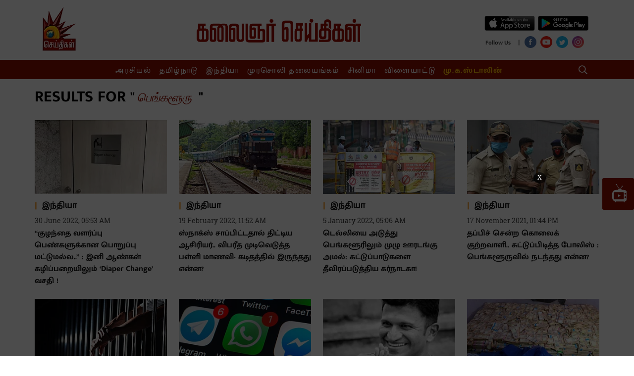

--- FILE ---
content_type: text/html; charset=utf-8
request_url: https://www.kalaignarseithigal.com/topic/pengklluuru
body_size: 28985
content:
<!DOCTYPE html>
<html>
  <head>
    <title>பெங்களூரு</title><link rel="canonical" href="https://www.kalaignarseithigal.com/topic/pengklluuru"/><meta name="description" content="Read stories listed under on பெங்களூரு"/><meta name="title" content="பெங்களூரு"/><meta name="keywords" content="பெங்களூரு"/><meta property="og:type" content="website"/><meta property="og:url" content="https://www.kalaignarseithigal.com/topic/pengklluuru"/><meta property="og:title" content="பெங்களூரு"/><meta property="og:description" content="Read stories listed under on பெங்களூரு"/><meta name="twitter:card" content="summary_large_image"/><meta name="twitter:title" content="பெங்களூரு"/><meta name="twitter:description" content="Read stories listed under on பெங்களூரு"/><meta name="twitter:site" content="Kalaignar Seithigal"/><meta name="twitter:domain" content="https://www.kalaignarseithigal.com"/><meta property="fb:app_id" content="2207095076065039"/><meta property="og:site_name" content="Kalaignar Seithigal"/><script type="application/ld+json">{"@context":"http://schema.org","@type":"BreadcrumbList","itemListElement":[{"@type":"ListItem","position":1,"name":"Home","item":"https://www.kalaignarseithigal.com"}]}</script>    <link href="/manifest.json" rel="manifest">
    <meta name="viewport" content="width=device-width,height=device-height,user-scalable=no,initial-scale=1.0,maximum-scale=1.0,minimum-scale=1.0">
    <meta content="yes" name="apple-mobile-web-app-capable">
    <meta content="black" name="apple-mobile-web-app-status-bar-style">
    <meta property="fb:pages" content="486711508472217" />
    <meta content="" name="apple-mobile-web-app-title">
    <link rel="preconnect dns-prefetch" href="https://prod-analytics.qlitics.com" crossorigin />
    <link rel="preconnect dns-prefetch" href="https://fonts.gstatic.com/" crossorigin />
    <link rel="icon" type="image/ico" href="favicon.ico"/>
    <script type="text/javascript">
      window.GUMLET_CONFIG = {
        hosts: [{ current: "media.assettype.com", gumlet: "media.assettype.com" }],
        lazy_load: true,
        auto_webp: true
      }
    </script>
    <script async src="//pagead2.googlesyndication.com/pagead/js/adsbygoogle.js"></script>
    <script>
      (adsbygoogle = window.adsbygoogle || []).push({
        google_ad_client: "ca-pub-8565435280352234",
        enable_page_level_ads: true
      });
    </script>
<script data-ad-client="ca-pub-3076479851646180" async src="https://pagead2.googlesyndication.com/pagead/js/adsbygoogle.js"></script>
    
    <style>
      @font-face{font-family:'Roboto Slab';font-style:normal;font-weight:400; font-display: swap; src:local('Roboto Slab Regular'),local('RobotoSlab-Regular'),url(https://fonts.gstatic.com/s/robotoslab/v8/BngMUXZYTXPIvIBgJJSb6ufN5qM.woff) format('woff')}@font-face{font-family:'Roboto Slab';font-style:normal;font-weight:700; font-display: swap; src:local('Roboto Slab Bold'),local('RobotoSlab-Bold'),url(https://fonts.gstatic.com/s/robotoslab/v8/BngRUXZYTXPIvIBgJJSb6u92w7CGwRs.woff) format('woff')}
      @font-face{font-family:'Mukta Malar';font-style:normal;font-weight:400; font-display: swap; src:local('Mukta Malar Regular'),local('MuktaMalar-Regular'),url(https://fonts.gstatic.com/s/muktamalar/v5/MCoXzAXyz8LOE2FpJMxZqIvpJ_Urw2bmmR8.woff2) format('woff2');unicode-range:U+0964-0965,U+0B82-0BFA,U+200C-200D,U+20B9,U+25CC}@font-face{font-family:'Mukta Malar';font-style:normal;font-weight:400; font-display: swap; src:local('Mukta Malar Regular'),local('MuktaMalar-Regular'),url(https://fonts.gstatic.com/s/muktamalar/v5/MCoXzAXyz8LOE2FpJMxZqIvxJ_Urw2bmmR8.woff2) format('woff2');unicode-range:U+0100-024F,U+0259,U+1E00-1EFF,U+2020,U+20A0-20AB,U+20AD-20CF,U+2113,U+2C60-2C7F,U+A720-A7FF}@font-face{font-family:'Mukta Malar';font-style:normal;font-weight:400; font-display: swap; src:local('Mukta Malar Regular'),local('MuktaMalar-Regular'),url(https://fonts.gstatic.com/s/muktamalar/v5/MCoXzAXyz8LOE2FpJMxZqIv_J_Urw2bm.woff2) format('woff2');unicode-range:U+0000-00FF,U+0131,U+0152-0153,U+02BB-02BC,U+02C6,U+02DA,U+02DC,U+2000-206F,U+2074,U+20AC,U+2122,U+2191,U+2193,U+2212,U+2215,U+FEFF,U+FFFD}@font-face{font-family:'Mukta Malar';font-style:normal;font-weight:700; font-display: swap; src:local('Mukta Malar Bold'),local('MuktaMalar-Bold'),url(https://fonts.gstatic.com/s/muktamalar/v5/MCoKzAXyz8LOE2FpJMxZqINEAuAQ4WvMoxZXPuo.woff2) format('woff2');unicode-range:U+0964-0965,U+0B82-0BFA,U+200C-200D,U+20B9,U+25CC}@font-face{font-family:'Mukta Malar';font-style:normal;font-weight:700; font-display: swap; src:local('Mukta Malar Bold'),local('MuktaMalar-Bold'),url(https://fonts.gstatic.com/s/muktamalar/v5/MCoKzAXyz8LOE2FpJMxZqINEAuAI4WvMoxZXPuo.woff2) format('woff2');unicode-range:U+0100-024F,U+0259,U+1E00-1EFF,U+2020,U+20A0-20AB,U+20AD-20CF,U+2113,U+2C60-2C7F,U+A720-A7FF}@font-face{font-family:'Mukta Malar';font-style:normal;font-weight:700; font-display: swap; src:local('Mukta Malar Bold'),local('MuktaMalar-Bold'),url(https://fonts.gstatic.com/s/muktamalar/v5/MCoKzAXyz8LOE2FpJMxZqINEAuAG4WvMoxZX.woff2) format('woff2');unicode-range:U+0000-00FF,U+0131,U+0152-0153,U+02BB-02BC,U+02C6,U+02DA,U+02DC,U+2000-206F,U+2074,U+20AC,U+2122,U+2191,U+2193,U+2212,U+2215,U+FEFF,U+FFFD}
      :root {
          --fallback: -apple-system,BlinkMacSystemFont,"Segoe UI",Roboto,Oxygen,Ubuntu,Cantarell,"Open Sans","Helvetica Neue",sans-serif;
          --sansTypeface: "Mukta Malar";
          --serifTypeface: serif;
        }
        .fonts-loaded {
          --sansTypeface: "Mukta Malar";
          --serifTypeface: "Roboto Slab", serif;
        }

        #container{
          padding-top: 1em;
        }

        @media (min-width: 768px){
          #container{
            padding-top: unset;
          }
        }
    </style>

    <style>
      body.fonts-loaded {--title-font: Mukta Malar, sans-serif;--content-font: Roboto Slab, serif;}
    </style>

    <style>
      ._1A876,._2Te2-,._3Fuo3{padding:0}._3-S2G{display:flex;flex-direction:column;height:auto;margin-top:16px}._3cb-O{background-color:var(--sunGlow);display:flex;align-items:center;line-height:1.5;padding:8px 12px}._3cb-O .slider{max-height:90px}._1j7Om{font-size:var(--base-small)}._1j7Om .AcTmR{cursor:auto}._1j7Om .tX4S4{cursor:pointer}._1Yi54,.N7Eqn{background-color:var(--primaryColor);color:var(--white);font-size:var(--medium);padding:0 18px;line-height:1.5;text-transform:uppercase;display:flex;align-items:center;font-weight:var(--bold);letter-spacing:normal;margin-right:auto;background-image:linear-gradient(50deg,var(--primaryColor) 79%,var(--bgColor) 80%)}@media screen and (min-width:768px){._1Yi54{flex-shrink:0}}._1Yi54{padding-right:45px!important}.zlqaD{background-color:var(--primaryColor);color:var(--white);font-size:var(--medium);padding:0 18px;line-height:1.5;text-transform:uppercase;display:flex;align-items:center;font-weight:var(--bold);letter-spacing:normal;margin-right:auto;background-image:linear-gradient(50deg,var(--primaryColor) 79%,var(--bgColor) 80%)}@media screen and (min-width:768px){.zlqaD{flex-shrink:0}}.zlqaD{padding-right:60px!important}@media screen and (min-width:768px){._2Te2-{padding:0 16px}._2Te2-,._3Fuo3{max-width:var(--container-width);margin:0 auto;overflow:hidden}._3Fuo3{padding:0 8px}._1A876{max-width:var(--container-width);margin:0 auto;overflow:hidden;padding:0}._3-S2G{flex-direction:row;min-height:60px;margin-bottom:24px;margin-top:0}.N7Eqn{flex-shrink:0}._1Yi54{background-color:var(--primaryColor);color:var(--white);font-size:var(--medium);padding:0 18px;line-height:1.5;text-transform:uppercase;display:flex;align-items:center;font-weight:var(--bold);letter-spacing:normal;margin-right:auto;background-image:linear-gradient(50deg,var(--primaryColor) 79%,var(--bgColor) 80%)}}@media screen and (min-width:768px) and screen and (min-width:768px){._1Yi54{flex-shrink:0}}@media screen and (min-width:768px){._1Yi54{background-image:linear-gradient(65deg,var(--primaryColor) 79%,var(--sunGlow) 80%)}.zlqaD{background-color:var(--primaryColor);color:var(--white);font-size:var(--medium);padding:0 18px;line-height:1.5;text-transform:uppercase;display:flex;align-items:center;font-weight:var(--bold);letter-spacing:normal;margin-right:auto;background-image:linear-gradient(50deg,var(--primaryColor) 79%,var(--bgColor) 80%)}}@media screen and (min-width:768px) and screen and (min-width:768px){.zlqaD{flex-shrink:0}}@media screen and (min-width:768px){.zlqaD{background-image:linear-gradient(60deg,var(--primaryColor) 79%,var(--sunGlow) 80%)}._3cb-O{flex-grow:1;padding:unset;overflow:hidden}._1KeJB{outline:none}._1j7Om{font-size:var(--medium);word-wrap:break-word;overflow:hidden}}._3Sh5R{margin-bottom:0}._3mGx2{--bgColor:var(--primaryColor);background-color:var(--bgColor)}.FUCUw{max-width:var(--container-width);margin:0 auto;display:flex;justify-content:center;padding:8px 0;color:var(--white);font-family:var(--serifTypeface)}.FUCUw .scroll-logo{display:none}._1KV-z,._1PrGc{list-style:none;justify-content:center;height:23px;white-space:nowrap;text-align:center}._1PrGc::-webkit-scrollbar{width:0;height:0}._1PrGc::-webkit-scrollbar-thumb{background:var(--white);border-radius:0}._1PrGc{color:var(--amber)}._1PrGc>li>a{font-weight:var(--bold)}._1PrGc>li:not(:first-child){--borderColor:var(--white);border-left:1px solid var(--borderColor);padding-left:16px}._1PrGc>li:first-child{padding-right:16px}._3ssU2{font-family:var(--sansTypeface);font-size:var(--base);line-height:var(--regular);display:inline;letter-spacing:1.7px;padding:0 8px;-webkit-user-select:none;-moz-user-select:none;-ms-user-select:none;user-select:none}._3ssU2:hover{border-bottom:1px solid var(--white)}._1KV-z::-webkit-scrollbar{width:0;height:0}._1KV-z::-webkit-scrollbar-thumb{background:var(--white);border-radius:0}._1TL5G{background-color:transparent;border:none;display:flex;align-items:center}._2LC2D{flex-grow:1}._1X6vI,._2LC2D{margin-right:8px}._1X6vI{width:100%;display:flex;align-items:center}._1X6vI .qt-search__form-input{--titleColor:var(--white);color:var(--titleColor);width:100%;background:transparent;outline:none;border:none;font-size:var(--large)}._1X6vI .qt-search__form-input::-moz-placeholder{--titleColor:var(--white);color:var(--titleColor);opacity:.5;font-size:var(--large)}._1X6vI .qt-search__form-input:-ms-input-placeholder{--titleColor:var(--white);color:var(--titleColor);opacity:.5;font-size:var(--large)}.qt-search__form-input::-moz-placeholder{color:var(--titleColor)}.qt-search__form-input:-ms-input-placeholder{color:var(--titleColor)}._1X6vI .qt-search__form-input::placeholder{--titleColor:var(--white);color:var(--titleColor);opacity:.5;font-size:var(--large)}._1X6vI .qt-search__form-input::-webkit-search-cancel-button{-webkit-appearance:none;display:inline-block;width:16px;height:16px;border:1px solid var(--primaryColor);background:linear-gradient(45deg,transparent,transparent 43%,#fff 45%,#fff 55%,transparent 57%,transparent),linear-gradient(135deg,transparent,transparent 43%,#fff 45%,#fff 55%,transparent 57%,transparent)}._6YvQO{display:none}._6YvQO .close-icon{cursor:pointer}@keyframes _1bfpp{to{--titleColor:var(--white);color:var(--titleColor);background:transparent}}@-webkit-keyframes _1bfpp{to{--titleColor:var(--white);color:var(--titleColor);background:transparent}}input:-webkit-autofill{-webkit-animation-name:_1bfpp;-webkit-animation-fill-mode:both;animation-name:_1bfpp;animation-fill-mode:both}@media (min-width:768px){._3Sh5R{margin-bottom:24px}._1TL5G{--borderColor:var(--white);--titleColor:var(--white);color:var(--titleColor);text-transform:uppercase;font-size:var(--base-smaller);font-weight:var(--bold);line-height:1;border:1px solid var(--borderColor);padding:8px}._6YvQO{display:flex;align-items:center;justify-content:space-between;max-width:var(--container-width);margin:0 auto;padding:12px}}._3seSI{background-color:var(--rgbBlack);align-self:stretch;border:0;box-shadow:none;-webkit-user-select:none;-moz-user-select:none;-ms-user-select:none;user-select:none;margin-right:4px;cursor:pointer;padding:0}._3seSI:focus{outline:0}._1BPMp{background-color:var(--primaryColor);display:block;margin:5px 0;height:2px;width:24px;transition:all .1s ease-in}._3seSI._2Fhx0 span:first-child{transform:translateY(7px) rotate(45deg)}._3seSI._2Fhx0 span:nth-child(2){opacity:0}._3seSI._2Fhx0 span:nth-child(3){transform:translateY(-7px) rotate(-45deg)}.Ir0XI{margin:0;padding:0}._1jtad{display:inline;padding-right:8px}@media (min-width:768px){.Ir0XI{margin:0 0 0 -6px}}._3g7yj{display:flex;flex-direction:column}._2v4eg{display:flex;flex-direction:row;justify-content:space-evenly}._2v4eg .google-play-wrapper{margin-left:5px}._1Ppv-{display:flex;flex-direction:row;justify-content:space-around;align-items:center}._1Ppv- .social-media-icon-wrapper{margin-top:6px}._1CC8c{font-size:var(--small);font-weight:var(--bold);line-height:var(--regular);letter-spacing:var(--regular);color:var(--tundora)}._21TTC{font-size:var(--base)}._1xeuN{--bgColor:var(--primaryColor);background-color:var(--bgColor);width:280px;overflow:auto;height:100vh;position:absolute}._3Ecud{left:-280px;transition:left .5s;z-index:var(--zIndexBasic);display:flex;flex-direction:column;justify-content:space-around}._3hKxJ{left:0;width:100%}._31VeR{list-style:none;color:var(--white);padding:12px 0 0;font-family:var(--serifTypeface);--borderColor:var(--gray)}._3e1Wc{font-family:var(--sansTypeface);font-size:var(--base);line-height:40px;font-weight:var(--bold);cursor:pointer;text-align:center}._3e1Wc:hover{background-color:var(--primaryHoverColor)}._1E_vC{list-style:none;color:var(--white);font-family:var(--serifTypeface);--borderColor:var(--gray);color:var(--amber);padding:0 0 12px}._2Wpyu{background-color:var(--white);flex:1;padding-top:32px}._2Wpyu .social-share-wrapper{max-width:240px;margin:0 auto}.arHfk{background-color:transparent;border:none;display:flex;align-items:center}._1YqJT{flex-grow:1}.CoWwB{width:100%;display:flex;align-items:center;margin-right:8px;padding:8px 4px}.CoWwB .qt-search__form-input{--titleColor:var(--white);color:var(--titleColor);width:100%;background:transparent;border:none;outline:none;font-size:var(--large)}.CoWwB .qt-search__form-input::-moz-placeholder{--titleColor:var(--white);color:var(--white);opacity:.5;font-size:var(--large)}.CoWwB .qt-search__form-input:-ms-input-placeholder{--titleColor:var(--white);color:var(--white);opacity:.5;font-size:var(--large)}.qt-search__form-input::-moz-placeholder{--titleColor:var(--white);color:var(--white);opacity:.5;font-size:var(--large)}.qt-search__form-input:-ms-input-placeholder{--titleColor:var(--white);color:var(--white);opacity:.5;font-size:var(--large)}.CoWwB .qt-search__form-input::placeholder{--titleColor:var(--white);color:var(--white);opacity:.5;font-size:var(--large)}.CoWwB .qt-search__form-input::-webkit-search-cancel-button{-webkit-appearance:none;display:inline-block;width:16px;height:16px;border:1px solid var(--primaryColor);background:linear-gradient(45deg,transparent,transparent 43%,#fff 45%,#fff 55%,transparent 57%,transparent),linear-gradient(135deg,transparent,transparent 43%,#fff 45%,#fff 55%,transparent 57%,transparent)}._3-pLG{margin:6px 8px 0 0}._3Lhim{display:block;position:fixed;z-index:var(--zIndex5);background:#fff;top:0;width:100%}._1Yt2W,._3Lhim{margin-top:0}._1Yt2W .navbar-wrapper{display:none}._2jrCo{display:grid;grid-template-columns:1fr 3fr 1fr;padding:16px 0 0}._2jrCo .logo-wrapper,._2jrCo .social-share-wrapper{display:none}._2jrCo .hamburger-wrapper{grid-column:1;display:inline;display:initial;width:24px;height:24px}._2jrCo ._2tTNu{grid-row:1;grid-column:2}._1qhro{display:flex;align-items:center;justify-content:flex-end;grid-column:3;padding-bottom:12px;align-self:center}._2JH0-{display:none}._1KDcp{display:flex;flex-direction:row;justify-content:space-between}._1KDcp .logo-wrapper{display:inline;display:initial;width:24px;height:40px;-o-object-fit:fill;object-fit:fill;position:relative;top:-12px}._1KDcp ._2RtaR{margin-left:12px}._2XojK,._34rsV{--bgColor:var(--primaryColor)}._34rsV{background-color:var(--bgColor);display:flex;flex-direction:row;align-items:center}@media (min-width:768px){._3Lhim{margin-top:0;position:unset;z-index:unset;background:unset}._1Yt2W{margin-top:16px}._1Yt2W .navbar-wrapper{display:flex}._1Yt2W .logo-on-scroll{display:flex;flex-basis:20%;justify-content:center}._1Yt2W .menu-list-wrapper{display:flex;flex-direction:row;align-items:center}._1Yt2W .menu-search{flex-basis:20%;justify-content:flex-end;margin-right:24px;cursor:pointer}._1Yt2W .menu-search,._2jrCo{display:flex;align-items:center}._2jrCo{padding:unset;flex-direction:row;justify-content:space-between}._2jrCo .logo-wrapper{display:inline;display:initial}._2jrCo .hamburger-wrapper{display:none}._2jrCo .social-share-wrapper{display:inline;display:initial;flex-basis:20%;margin-top:20px}._2jrCo ._2tTNu{margin-top:12px}._1KDcp,._1qhro,._34rsV{display:none}._2JH0-{display:block}}._2DVVn{display:flex;flex-direction:column;align-items:center;margin:60px auto 0}@media screen and (min-width:768px){._2DVVn{margin:12px auto 0}}._3D5r6{--metaColor:var(--white);color:var(--metaColor);line-height:1;font-family:var(--sansTypeface);font-size:var(--base-small);font-weight:var(--bold)}._1mCjj,._3D5r6{margin-bottom:16px}._1mCjj{text-align:left}@media screen and (min-width:768px){._1mCjj{margin-bottom:0}}._1tvl1{display:grid;grid-template-columns:repeat(2,1fr);margin-top:32px}@media screen and (min-width:768px){._1tvl1{grid-template-columns:repeat(6,1fr);padding:32px 0 64px;justify-items:start;margin:0}}._3cQo6{--metaColor:var(--white);--borderColor:var(--white);background-color:var(--codGray)}._3cQo6 .social-links-with-label{margin-bottom:16px}._2TMJt{margin-bottom:32px}._3XiSa{color:var(--metaColor);justify-content:center}._2yEbG{display:flex;flex-direction:row;justify-content:center;align-items:center;margin-left:10px}._2yEbG,.CyxP3{font-size:var(--base-small);font-family:var(--serifTypeface)}.CyxP3{align-self:center}._3HZlw{color:var(--metaColor);font-size:var(--base-small);text-align:left;font-family:var(--serifTypeface);margin-bottom:4px}._2jPyI,._2TIBg{display:flex;flex-direction:column;align-items:flex-start}._2TIBg{margin:24px 0}._3Fc9F{display:flex;flex-flow:wrap;padding-bottom:16px;justify-content:center}._3hEQ9{color:var(--metaColor);font-size:var(--base-small);font-family:var(--serifTypeface);margin-bottom:8px}._3Fc9F ._3hEQ9:not(:last-child){border-right:1px solid var(--borderColor);padding-right:16px;margin-right:16px}@media screen and (min-width:768px){._2TMJt{display:grid;grid-template-columns:1fr 5fr}._2TIBg{margin:24px 0}._3XiSa{display:flex;flex-direction:row}}.qP-Bo{--bgColor:var(--codGray);clear:both;text-align:center;font-size:20px;background-color:var(--bgColor);color:#fff;padding:20px 0}._1GaFR{color:#fff;margin-right:10px}._27zWB{width:50px;height:50px;border-radius:1.8px;background-color:var(--primaryColor);display:flex;justify-content:center;align-items:center;position:fixed;top:50%;right:0;cursor:pointer}@media (min-width:768px){._27zWB{width:64px;height:64px;border-radius:3px}}.loading-indicator-loading{position:fixed;top:0;left:0;bottom:0;right:0;z-index:var(--zIndexLoading)}.lDTIm{width:70px;display:block;text-align:center;margin:0 auto;position:absolute;right:0;left:0;top:45%}.lDTIm:before{content:"";position:fixed;left:0;right:0;top:0;bottom:0;background-color:var(--white);opacity:.7;z-index:var(--zIndexNegative)}.lDTIm:after{content:"";position:fixed;left:calc(50% - 50px);top:calc(50% - 25px);width:100px;height:50px}.static-container{padding:0 12px 20px}.static-container__title{font-family:var(--sansTypeface);margin-bottom:16px;font-size:var(--larger);color:var(--primaryColor);text-align:center;font-weight:var(--bold);border-bottom:1px solid var(--borderColorLight)}.static-container_subheading{font-size:var(--large);color:var(--primaryColor);margin:24px 0 8px}.static-container__list,.static-container__list-item,.static-container__paragraph{font-family:var(--serifTypeface);margin-bottom:8px;font-size:var(--base)}@media only screen and (min-width:768px){.static-container{padding:0 60px 20px}.static-container__title{font-size:var(--jumbo)}.static-container_subheading{font-size:var(--halfjumbo)}.static-container__list,.static-container__list-item,.static-container__paragraph{font-size:var(--large)}}.glide{position:relative;width:100%;box-sizing:border-box}.glide *{box-sizing:inherit}.glide__slides,.glide__track{overflow:hidden}.glide__slides{position:relative;width:100%;list-style:none;backface-visibility:hidden;transform-style:preserve-3d;touch-action:pan-Y;padding:0;white-space:nowrap;display:flex;flex-wrap:nowrap;will-change:transform}.glide__slide,.glide__slides--dragging{user-select:none}.glide__slide{width:100%;height:100%;flex-shrink:0;white-space:normal;-webkit-touch-callout:none;-webkit-tap-highlight-color:transparent}.glide__slide a{user-select:none;-webkit-user-drag:none;-moz-user-select:none;-ms-user-select:none}.glide__arrows,.glide__bullets{-webkit-touch-callout:none;user-select:none}.glide--rtl{direction:rtl}img.qt-image{width:100%;object-fit:cover}.qt-image-16x9{padding-top:56.25%;margin:0;position:relative;overflow:hidden}.qt-image-16x9 img{position:absolute;top:0;left:0}/*! normalize.css v8.0.0 | MIT License | github.com/necolas/normalize.css */html{line-height:1.15}h1{font-size:2em;margin:.67em 0}hr{box-sizing:content-box;height:0;overflow:visible}pre{font-family:monospace;font-size:1em}a{background-color:transparent}abbr[title]{border-bottom:none;text-decoration:underline;text-decoration:underline dotted}b,strong{font-weight:bolder}code,kbd,samp{font-family:monospace;font-size:1em}small{font-size:80%}sub,sup{font-size:75%;line-height:0;position:relative;vertical-align:baseline}sub{bottom:-.25em}sup{top:-.5em}img{border-style:none}button,input,optgroup,select,textarea{font-family:inherit;font-size:100%;line-height:1.15;margin:0}button,input{overflow:visible}button,select{text-transform:none}[type=button],[type=reset],[type=submit],button{-webkit-appearance:button}[type=button]::-moz-focus-inner,[type=reset]::-moz-focus-inner,[type=submit]::-moz-focus-inner,button::-moz-focus-inner{border-style:none;padding:0}[type=button]:-moz-focusring,[type=reset]:-moz-focusring,[type=submit]:-moz-focusring,button:-moz-focusring{outline:1px dotted ButtonText}fieldset{padding:.35em .75em .625em}legend{box-sizing:border-box;color:inherit;display:table;max-width:100%;padding:0;white-space:normal}progress{vertical-align:baseline}textarea{overflow:auto}[type=checkbox],[type=radio]{box-sizing:border-box;padding:0}[type=number]::-webkit-inner-spin-button,[type=number]::-webkit-outer-spin-button{height:auto}[type=search]{-webkit-appearance:textfield;outline-offset:-2px}[type=search]::-webkit-search-decoration{-webkit-appearance:none}::-webkit-file-upload-button{-webkit-appearance:button;font:inherit}details{display:block}summary{display:list-item}template{display:none}[hidden]{display:none}:root{--white:#fff;--safron:#faa02f;--codGray:#141414;--rgbBlack:0,0,0;--rgbWhite:255,255,255;--alto:#dfdfdf;--primaryColor:#8f0f01;--mineShaft:#313131;--boulder:#797979;--tundora:#434343;--amber:#ffc007;--wildSand:#f4f4f4;--primaryHoverColor:#9b2a1c;--blackLight:#333;--sunGlow:#ffbe2c;--metaColor:var(--codGray);--titleColor:var(--codGray);--metaBorderColor:var(--safron);--borderColor:var(--alto);--bgColor:var(--white)}:root{--zIndexBasic:1;--zIndexNegative:-1;--zIndex4:4;--zIndex5:5;--zIndex2:2;--zIndexOffCanvas:1000;--zIndexLoading:10000}:root{--container-width:$container-width}:root{--extrasmall:1rem;--small:1.2rem;--base:1.6rem;--base-small:1.4rem;--medium:1.8rem;--large:2rem;--large-medium:2.2rem;--larger:2.4rem;--halfjumbo:3.2rem;--jumbo:3.4rem;--jumbo-medium:4rem;--jumbo-large:5.6rem;--lighter:lighter;--regular:normal;--bold:700;--bolder:bolder}body{font-family:var(--sansTypeface);font-weight:var(--regular);font-size:var(--base);text-rendering:optimizeLegibility;-webkit-font-smoothing:antialiased;-moz-osx-font-smoothing:grayscale;-moz-font-feature-settings:"liga" on}h1,h2,h3,h4,h5,h6,ol,p,ul{margin:0;padding:0;font-family:var(--sansTypeface)}li,p{font-size:var(--base)}li,p,small{line-height:1.6}small{font-size:var(--smaller)}html{overflow-x:hidden;overflow-y:auto;font-size:62.5%}a{color:inherit}figure,img{max-width:100%;margin:0;padding:0}dl,ol,ul{margin:0;padding:0;list-style:none}button{outline:none;box-shadow:none;cursor:pointer}:root{--container-width:1140px}*,:after,:before{box-sizing:border-box}:root{--title-font:sans-serif;--content-font:sans-serif}html{font-family:var(--content-font);-ms-text-size-adjust:100%;-webkit-text-size-adjust:100%}body{margin:0;background-color:var(--white);height:100%;width:100%}img{max-width:100%}a{text-decoration:none;font-weight:400}#main-navigation{position:fixed;left:0;right:0;top:0;bottom:0;z-index:10;transform:translateY(-100%);background-color:#000;transition:all .5s}#main-navigation ul{list-style:none;padding:0;max-width:400px;margin:0 auto;text-align:center}#main-navigation li{padding:10px 0;color:#fff}#main-navigation li a{color:#fff;font-size:32px;text-transform:uppercase;font-family:var(--title-font);text-decoration:none;transition:all .5s}#main-navigation li a:hover{border-bottom:1px solid #fff}#main-navigation:target{transform:translateY(0)}.container{max-width:var(--container-width);margin:0 auto;padding:0 16px}.story-container{padding:0 12px}@media (min-width:768px){.story-container{max-width:var(--container-width);margin:0 auto;padding:0}}h1{font-family:var(--title-font);font-size:30px;font-weight:800;margin:10px 0;text-align:center;text-transform:uppercase}h1 span{font-family:var(--content-font);font-size:24px;font-style:italic;font-weight:400;margin:0 5px;text-transform:none}.toggle{display:block;width:28px;height:30px;margin:30px auto 10px}.toggle span:after,.toggle span:before{content:"";position:absolute;left:0;top:-9px}.toggle span:after{top:9px}.toggle span{position:relative;display:block}.toggle span,.toggle span:after,.toggle span:before{width:100%;height:5px;background-color:#000;transition:all .3s;backface-visibility:hidden;border-radius:2px}.toggle.on span{background-color:transparent}.toggle.on span:before{background-color:#fff;transform:rotate(45deg) translate(5px,5px)}.toggle.on span:after{background-color:#fff;transform:rotate(-45deg) translate(7px,-8px)}.app-loading{width:100%;height:300px;background:url(/kalaignarseithigal/assets/gears-d9faf38f836f59332009.svg) no-repeat 50%}.story-grid{overflow:visible}.story-grid-item{box-sizing:border-box;display:block;background:#fff;float:left;margin:10px 1%;border:1px solid #000;padding:5px;width:23%}@media only screen and (max-width:768px){.story-grid-item{width:48%}}@media only screen and (max-width:480px){.story-grid-item{width:98%}}.story-grid-item h2{font-size:16px;text-align:center;height:100px;font-family:var(--title-font)}.story-grid-item-author{display:block;font-size:12px;float:right;font-family:var(--content-font)}.sticky{position:fixed;top:0;width:100%;z-index:var(--zIndex5);margin-top:unset}.sticky .scroll-logo{display:block}.sticky .navbar-on-scroll{padding:6px}
    </style>
      <style data-href="https://fea.assettype.com/kalaignarseithigal/assets/list-c1717d03504ee5cec932.css">.ieh5X{font-family:var(--sansTypeface);letter-spacing:var(--regular);text-align:left;color:var(--titleColor)}._2Yoq9,.ieh5X{font-weight:var(--bold)}._2Yoq9{font-size:var(--large)}.E-rlL{font-size:var(--base)}._1RVqE{font-size:var(--base-small)}._3gpGB{font-size:var(--small)}._3P6pu{font-size:var(--base)}._38i9C{font-size:var(--small)}._4Ze73{font-size:var(--base)}._2bRif{font-size:var(--larger)}._1RXMb{font-size:var(--jumbo)}.UDQER{font-size:var(--larger)}.EqfPL{font-size:var(--base)}._2ePwc{font-size:var(--larger)}@media only screen and (min-width:768px){._2Yoq9{font-size:var(--jumbo)}.E-rlL{font-size:var(--medium)}._1RVqE,._3gpGB{font-size:var(--base)}._3P6pu{font-size:var(--larger)}._4Ze73,._38i9C{font-size:var(--medium)}._2bRif{font-size:var(--jumbo)}._1RXMb,.UDQER{font-size:var(--jumbo-large)}.EqfPL{font-size:var(--large)}._2ePwc{font-size:var(--jumbo-medium)}}._1Ykec{font-family:var(--sansTypeface);font-size:var(--medium);font-weight:var(--bold);line-height:1.5;color:var(--metaColor);display:flex;align-items:center}._1Ykec:before{content:"\007c";--titleColor:var(--safron);color:var(--titleColor);font-size:var(--large);font-weight:var(--bolder);margin-right:10px}._17uPO{position:relative;padding-top:75%}@media (min-width:768px){._17uPO{padding-top:56.25%}}.NuUU0{position:relative;padding-top:75%}@media (min-width:768px){.NuUU0{padding-top:100%}}._2mEVw,.aReKb{position:absolute;top:0;left:0;right:0;bottom:0;width:100%;height:100%}._3TQzB{display:grid;grid-template-columns:1fr 3fr;grid-column-gap:16px;align-items:center}._3TQzB .text{font-size:var(--base-small);display:none}._3TQzB .headline-type-7{margin:0;line-height:1.5;word-break:break-word}@media (min-width:768px){._3TQzB{grid-template-columns:1fr;grid-row-gap:8px}._3TQzB .text{font-size:var(--medium);display:inherit}._3TQzB .headline-type-7{margin:12px 0}}._3e0gt{position:relative}._3e0gt .video-logo{position:absolute;top:50%;left:50%;transform:translate(-50%,-50%)}._3e0gt._2aGgy{padding-top:56.25%}._3e0gt._46avO{padding-top:49.29%}._3e0gt._1Ewcp{padding-top:75%}._3e0gt._2VNUu{padding-top:100%}._2Dafc{position:absolute;top:0;left:0;right:0;bottom:0;width:100%;height:100%}._2bT5I{position:relative}._2bT5I .qt-image-dynamic{margin-bottom:8px;position:relative}._2bT5I .text{margin-bottom:8px;font-size:var(--base-small)}._2gvHj .headline-type-1{line-height:1.5}@media (min-width:768px){._2bT5I{--metaColor:var(--white);--titleColor:var(--white)}._2bT5I .qt-image-dynamic{margin-bottom:24px}._2bT5I .qt-image-dynamic:after{content:"";background-image:linear-gradient(180deg,rgba(var(--rgbBlack),0),rgba(var(--rgbBlack),.64));width:100%;height:50%;bottom:0;position:absolute}._2bT5I .text{font-size:var(--medium)}._2gvHj{position:absolute;bottom:0;padding:0 32px 24px}._2gvHj .headline-type-1{line-height:1.47}}.Nq1k9{padding:16px 0;margin-bottom:32px}._28fxN{grid-template-columns:1fr;grid-row-gap:16px}._2JpxY{margin:16px 0}._2JpxY>img:first-child{margin-bottom:16px}._3H5Qa{display:grid;grid-template-columns:1fr;grid-row-gap:16px}@media (min-width:768px){.Nq1k9{display:flex;flex-direction:column;padding:0;margin-bottom:48px}._3H5Qa{grid-template-columns:1fr 1fr 1fr;grid-gap:24px;align-items:start}._28fxN{display:grid;grid-template-columns:2fr 1fr;grid-column-gap:8px}._2JpxY{margin:2px 0 0 16px}._2JpxY>img:first-child{margin-bottom:2px}}._3Q7rj{position:relative;margin:32px 0}.gp79N{position:static}.gp79N .headline-type-9{display:none}._3Mt8k{position:absolute;top:0;right:0;bottom:0;width:100%;height:100%}._3BcE7{display:flex;flex-direction:column;align-items:center;margin:32px auto}._30ao9{position:relative;padding-top:28%}._30ao9 .headline{position:absolute;top:50%;transform:translateY(-50%);left:24px}.IUXfI .headline{transform:translateY(-50%);right:24px;left:auto}@media (min-width:1025px){._3Q7rj{position:relative;margin:0}._30ao9{padding-top:49%}._30ao9 .headline{display:none}.gp79N{max-width:var(--container-width);position:absolute;top:0;right:0;bottom:0;left:50%;width:100%;height:100%;transform:translateX(-50%)}.gp79N .special-section-wrapper{width:50%;padding-top:56px}.gp79N .headline-type-9{display:block}.SK3DQ{transform:none}}._3QNE0{background-color:transparent;border:1px solid var(--boulder);padding:8px 24px;cursor:pointer;text-align:center;-webkit-user-select:none;-moz-user-select:none;-ms-user-select:none;user-select:none}._2qcai{color:var(--primaryColor);font-family:var(--sansTypeface);font-size:var(--base-small);font-weight:var(--bold);letter-spacing:var(--regular);line-height:1.43}._3QNE0:hover{opacity:.8}.-yaqM{--titleColor:var(--white)}._1yWq2{color:var(--titleColor);display:none}@media (min-width:1025px){.-yaqM{grid-column:1/3}.-yaqM .headline{margin-bottom:8px;line-height:1.5}._1yWq2{display:block;font-size:var(--medium);line-height:1.5}}._1ZfTM{--bgColor:var(--white);border-bottom:2px solid var(--primaryColor);display:grid;grid-column-gap:24px;grid-template-columns:1fr 3fr;padding-bottom:16px;background-color:var(--bgColor)}._1ZfTM,._1ZfTM .qt-image-dynamic{position:relative}._1ZfTM .headline{line-height:1.5}@media (min-width:1025px){._1ZfTM{display:block}._1ZfTM .headline{padding:12px 12px 24px}}._2ZnNu{display:grid;grid-gap:16px;margin:0 12px}._2ZnNu .more{--borderColor:var(--boulder);text-align:center;margin:0 auto}._2ZnNu .more>span{--titleColor:var(--primaryColor);color:var(--titleColor);font-weight:var(--bold);letter-spacing:var(--regular);line-height:1.43}@media (min-width:1025px){._2ZnNu{display:grid;grid-template-columns:1fr 1fr;grid-column-gap:24px;margin:0}._2ZnNu .more{--borderColor:var(--white);border:1px solid var(--borderColor);margin:0;width:50%;text-align:center}._2ZnNu .more>span{--titleColor:var(--white);color:var(--titleColor)}}.tuS0W{width:48px;height:48px;flex-shrink:0}.tuS0W img{border-radius:50%;-o-object-fit:cover;object-fit:cover;width:100%;height:100%}@media (min-width:768px){.tuS0W{width:70px;height:70px}}._2B-sd,._3Q7Sw{font-weight:var(--bold);color:var(--primaryColor);font-family:var(--sansTypeface)}._2B-sd{font-size:var(--base)}._16cut{font-weight:var(--bold);color:var(--primaryColor);font-family:var(--sansTypeface);font-size:var(--base-small)}@media (min-width:768px){._2B-sd{font-size:var(--medium)}._16cut{font-size:var(--base)}}._3olTK .author-name{margin-left:12px;line-height:1.5}._3olTK .headline-type-5{line-height:1.5}.MCFDy{display:flex;align-items:center;position:relative;padding-bottom:16px;margin-bottom:12px}.MCFDy:after{content:"";position:absolute;bottom:0;left:0;height:3px;width:60px;background-color:var(--primaryColor)}._3y0wZ{margin-bottom:16px}@media (min-width:768px){._3olTK{display:grid;padding:24px;grid-gap:24px;grid-template-columns:1fr 1fr;grid-template-rows:.5fr 1fr;grid-row-gap:0}._3y0wZ{grid-area:1/1/3/2;margin-bottom:0}.MCFDy{grid-area:1/2/2/3;padding-bottom:16px;align-self:flex-start}}._1s8bI{display:flex}._1s8bI .author-image{margin-right:12px}._1s8bI .author-name{margin-bottom:12px;line-height:1.5}._1s8bI .headline-type-2{line-height:1.5}.R_R6L{display:none}@media (min-width:768px){.R_R6L{display:block;margin-top:12px;font-size:var(--base-small);line-height:1.57}}._3rX5J{display:flex;flex-direction:column;margin-top:32px}._3rX5J .more{align-self:center;margin-bottom:32px}._3rX5J .headline-type-8{color:var(--primaryColor);line-height:1.42}._1SMPo{display:grid;grid-gap:16px;margin-bottom:18px}._2j4QZ{display:none}._1xN84{padding:16px 12px 24px;border:1px solid var(--borderColor);border-bottom:3px solid var(--primaryColor)}@media (min-width:768px){._3rX5J{margin-top:48px}._3rX5J .more{margin-bottom:48px}._3rX5J .headline-type-8{line-height:1.5}._1SMPo{grid-template-columns:repeat(12,1fr);grid-gap:24px;margin-bottom:32px}._2j4QZ{display:block;align-self:center;grid-area:1/9/2/13;text-align:center}._1xN84:first-child{grid-area:1/1/2/9}._1xN84:nth-child(2){grid-area:2/1/3/7}._1xN84:nth-child(3){grid-area:2/7/3/13}}._3b6e5{display:grid;padding:12px 0;margin:32px 0}._3b6e5 .collection{margin-bottom:8px}._3b6e5 .headline-type-8{color:var(--primaryColor);line-height:1.42}._3b6e5 .more{margin:16px auto}.VeNMF{display:flex;flex-direction:column;align-items:center;margin:24px auto}.bFiz-{display:grid;grid-template-columns:1fr;grid-row-gap:16px}@media (min-width:768px){._3b6e5{padding:0}._3b6e5 .collection{margin-bottom:18px}._3b6e5 .headline-type-8{line-height:1.5}.bFiz-{grid-template-columns:1fr 1fr 1fr;grid-gap:24px;align-items:start}}._30JmF{display:flex;flex-direction:row;align-items:center;margin-top:4px}._30JmF .headline-type-3{--titleColor:var(--mineShaft);font-weight:var(--regular);text-transform:none;border-right:2px solid var(--mineShaft);padding-right:24px;margin-right:24px}._3mJwk{color:var(--mineShaft);line-height:var(--regular);font-size:var(--base)}._1zDhH{display:grid;grid-template-columns:1fr 3fr;grid-column-gap:16px}._1zDhH .text{display:none}._3uovH{display:flex;flex-direction:column}._3uovH .author-date-wrapper{display:none}._3uovH .headline-type-7{margin:0}@media (min-width:768px){._1zDhH .text{font-size:var(--base);margin-bottom:10px}._1zDhH .text,._3uovH .author-date-wrapper{display:inherit}}._1ogQx{margin-top:32px;margin-bottom:0}._1ogQx .headline-type-8{color:var(--primaryColor);line-height:1.42}.LRAQQ{display:grid;grid-template-rows:1fr}.LRAQQ .collection{margin-bottom:18px}._34Wun{display:grid;grid-template-columns:1fr;grid-row-gap:16px}._34Wun .more{margin:8px auto}._2ih0x{display:flex;flex-direction:column;margin-top:32px}@media (min-width:768px){._1ogQx{margin-top:48px;margin-bottom:24px}.LRAQQ{grid-template-columns:8fr 4fr;grid-column-gap:56px}._2ih0x{margin-top:0}._34Wun .more{margin-bottom:48px}}._3fBpp{--metaColor:var(--white);--titleColor:var(--white);position:relative}._3fBpp .qt-image-dynamic{margin-bottom:16px;position:relative}@media (min-width:768px){._3fBpp .qt-image-dynamic:after{content:"";background-image:linear-gradient(180deg,rgba(var(--rgbBlack),0),rgba(var(--rgbBlack),.64));width:100%;height:50%;bottom:0;position:absolute}.sqVKa{position:absolute;bottom:0;padding:0 32px 24px}}._2Mrwg{position:relative}._2Mrwg .text{color:var(--titleColor)}._2Mrwg .qt-image-dynamic{margin-bottom:8px;position:relative}._2Mrwg ._3y1Xj{position:absolute;top:50%;left:50%;transform:translate(-50%,-50%);bottom:auto}._2Mrwg ._2x4su{position:absolute;bottom:0}._2Mrwg ._3QMB8{display:flex;flex-direction:column;position:relative}@media (min-width:768px){._2N_tK{position:absolute;padding:0 8px 8px;bottom:0}}.Qu45Y{font-size:var(--base-small);font-family:var(--serifTypeface);color:var(--tundora);padding-bottom:4px}._5fWxe{--borderColor:var(--primaryColor);--bgColor:var(--white);border-top:5px solid var(--madison);padding-top:16px}._5fWxe .slider-btn{position:relative;width:50px;height:50px;background-color:var(--bgColor);border:none}._5fWxe .arrow{width:20px;height:20px;border:solid var(--borderColor);border-width:0 3px 3px 0;display:inline-block;position:absolute;top:16px}._5fWxe .slider-btn .arrow.right{left:10px;transform:rotate(-45deg);-webkit-transform:rotate(-45deg)}._5fWxe .slider-btn .arrow.left{right:10px;transform:rotate(135deg);-webkit-transform:rotate(135deg)}._5fWxe .center-left-controls{position:absolute;top:80px;left:0}._5fWxe .center-right-controls{position:absolute;top:80px;right:0}._5fWxe .glide__slides{display:flex}._5fWxe .headline{margin:8px 0;padding-left:12px}@media (min-width:768px){._5fWxe .center-left-controls,._5fWxe .center-right-controls{top:100px}._5fWxe .headline{padding-left:0}}.k9J_7{--metaColor:var(--white);--titleColor:var(--white);--bgColor:var(--codGray);position:relative}._3XvuA{display:none}._3XvuA ._18usB{margin-top:16px}._2AbI7{display:block;background-color:var(--bgColor)}._2AbI7 .headline{font-size:var(--halfjumbo);line-height:1.42}._2AbI7 .wrapper{padding-left:12px}._2AbI7 .wrapper .headline{font-size:var(--base);color:var(--metaColor)}._2AbI7 .text{display:none}._2AbI7 .carousel-container .slider-control-centerleft,._2AbI7 .carousel-container .slider-control-centerright{top:38%;position:absolute}@media (min-width:768px){.k9J_7{background-color:var(--bgColor)}._3XvuA{display:block;max-width:var(--container-width);margin:0 auto;padding:48px 0}._3XvuA .headline{line-height:1.5}._3XvuA .qt-image-dynamic{margin-bottom:0}._3XvuA ._18usB{display:grid;grid-template-columns:1fr 1fr 1fr 1fr;grid-gap:8px;margin-top:12px}._3XvuA ._18usB .card-content{opacity:0;padding:0 16px 16px}._3XvuA ._18usB .qt-image-dynamic:after{opacity:0}._3XvuA .wrapper:nth-child(2){grid-area:1/3/2/5}._3XvuA .wrapper:first-child{grid-area:1/1/3/3}._3XvuA .wrapper:first-child .card-content{opacity:1;padding:0 32px 24px}._3XvuA .wrapper:first-child .qt-image-dynamic:after{opacity:1}._3XvuA .wrapper:nth-child(3){grid-area:2/3/3/4}._3XvuA .wrapper:nth-child(4){grid-area:2/4/3/5}._3XvuA .wrapper:not(:first-child):hover .card-content{opacity:1;transition:.5s}._3XvuA .wrapper:not(:first-child):hover .qt-image-dynamic:after{opacity:1}._2AbI7{display:none}}._2pGxK{--borderColor:var(--primaryColor);overflow:hidden;position:relative}._2pGxK .slider-btn{--bgColor:var(--white);position:relative;width:50px;height:50px;background-color:var(--bgColor);border:none}._2pGxK .arrow{width:20px;height:20px;border:solid var(--borderColor);border-width:0 3px 3px 0;display:inline-block;position:absolute;top:16px}._2pGxK .glide__arrows{position:absolute;top:0;display:flex;width:100%;justify-content:space-between;z-index:var(--zIndex4)}._2pGxK .headline-type-8{line-height:1.42}._2pGxK .slider-btn .arrow.right{left:10px;transform:rotate(-45deg);-webkit-transform:rotate(-45deg)}._2pGxK .slider-btn .arrow.left{right:10px;transform:rotate(135deg);-webkit-transform:rotate(135deg)}._2pGxK .center-left-controls{position:absolute;top:80px;left:0}._2pGxK .center-right-controls{position:absolute;top:80px;right:0}._2pGxK .glide__slides{display:flex}.Av0ca,.hCvha{background-color:var(--bgColor)}.Av0ca .headline,.hCvha .headline{padding-bottom:12px}.hCvha{--bgColor:var(--codGray);--titleColor:var(--white)}.Av0ca,.hCvha{margin:0 -9999rem;padding:34px 9999rem}.Av0ca{--bgColor:var(--wildSand)}.Av0ca,.Av0ca .headline{--titleColor:var(--primaryColor)}.Av0ca .glide__slide .headline{--titleColor:var(--metaColor);line-height:1.5}._309NV .icon-wrapper{position:absolute;top:0;width:100%;height:100%;padding-top:12px;left:0;transform:translate(0)}._309NV .text{bottom:12px;display:block;--titleColor:var(--codGray);color:var(--titleColor);line-height:2;font-size:var(--base-small)}._2KnCt .date,._2KnCt .text{display:none}._3ftMC{position:absolute;top:50%;left:50%;bottom:0;transform:translate(-50%,-50%)}@media (min-width:768px){._2pGxK .center-left-controls,._2pGxK .center-right-controls{top:100px}._2pGxK .headline-type-8{line-height:1.5}._2pGxK ._31trv{position:relative;padding-left:0}._1lPIJ{position:absolute;bottom:0;padding:0 8px 8px}._309NV .text{line-height:2;font-size:var(--medium)}}._1sAMf{padding:0}.qnZmk{padding:0 8px}._1ReaR{padding:0;margin-bottom:16px}._1ReaR figure{display:flex;flex-direction:column}._1xe89{top:0;right:0;bottom:0;width:100%;height:100%}._2sMXk{--bgColor:var(--rgbBlack);padding:0;display:grid;grid-template-columns:1fr;grid-row-gap:16px;margin:0 8px}._2sMXk,._2U3Li{background-color:var(--bgColor)}._2U3Li{display:flex;flex-direction:column;padding:4px 12px 24px;margin-bottom:16px;--titleColor:var(--white);color:var(--titleColor);--bgColor:var(--codGray)}._2U3Li .VG2Ly{line-height:1.5;font-size:var(--base)}@media (min-width:768px) and (max-width:1024px){._1ReaR{display:inline-block;margin-bottom:32px}._1ReaR,._2sMXk{position:relative}._2sMXk{--bgColor:var(--white);background-color:var(--bgColor);padding:12px;grid-template-columns:repeat(3,1fr);grid-gap:12px;bottom:100px;margin-bottom:-100px}._2U3Li{max-width:var(--container-width);position:absolute;background-color:transparent;left:0;right:0;top:0;width:70%}}@media (min-width:1025px){._1sAMf,.qnZmk{padding:inherit}._1ReaR{display:inline-block;margin-bottom:32px}._1ReaR,._2sMXk{position:relative}._2sMXk{--bgColor:var(--white);background-color:var(--bgColor);padding:24px;grid-template-columns:repeat(3,1fr);grid-gap:24px;bottom:140px;margin-bottom:-140px}._2U3Li{max-width:var(--container-width);position:absolute;background-color:transparent;left:20%;right:0;top:5%;width:30%}._2U3Li .VG2Ly{font-size:var(--medium)}}._1eVQD{display:grid;grid-template-rows:auto;margin-bottom:12px}._3R9Kr{position:relative}._3R9Kr .qt-image-dynamic{margin-bottom:16px;position:relative}._2NLYQ{position:absolute;bottom:0;left:0;width:100%;padding:4px}._2NLYQ ._1VXJo{display:flex;flex-direction:column}._2NLYQ ._1VXJo .headline-type-8{--titleColor:var(--white);font-weight:var(--titleColor);font-weight:var(--bold);line-height:1.2;margin:4px 0 16px}._2-HpH{display:flex;flex-direction:column;align-items:center}@media (min-width:768px){._1eVQD{display:grid;grid-template-columns:8fr 4fr;grid-column-gap:24px;margin-bottom:12px}._2NLYQ{padding:0 12px}._2NLYQ ._1VXJo .headline-type-8{line-height:1.47;margin:8px 0 16px}._3R9Kr{position:relative}._3R9Kr .qt-image-dynamic{margin-bottom:16px;position:relative}}._2zmTS{position:relative;margin:0 12px}._2zmTS .headline-type-3{--titleColor:var(--blackLight);font-weight:var(--titleColor);font-weight:var(--bold);line-height:1.56}._3w6lk{position:relative}._3w6lk .qt-image-dynamic{margin-bottom:8px;position:relative}._3lVb2{position:absolute;top:50%;left:50%;transform:translate(-50%,-50%)}@media (min-width:992px){._2zmTS{margin:0}._3KYEH{position:absolute;padding:0 8px 8px;bottom:0}._3lVb2{top:32px;left:40px}}._1rEUN{display:flex;flex-direction:column;padding:0}.QSg55{margin:16px 0}.QSg55 .more,.QSg55 .sReT1{display:flex;justify-content:center}.QSg55 .more{margin:12px 0}._2R07H{display:grid;grid-template-columns:1fr;grid-gap:16px}@media (min-width:768px){._1rEUN{padding:0 16px}.QSg55{margin:0 0 24px}.QSg55 .more{margin:24px 0;display:flex;justify-content:center}._2R07H{grid-template-columns:repeat(4,1fr);grid-gap:24px}}._3R-i2{--titleColor:var(--primaryColor);color:var(--titleColor);margin:24px auto}._3x2JL{display:grid;grid-template-columns:1fr;grid-gap:16px;margin-top:8px}._3kLf1{position:relative;padding-top:75%}._2tJPV{position:absolute;top:0;left:0;right:0;bottom:0;width:100%;height:100%}@media (min-width:768px){._3R-i2{padding:0}._3x2JL{grid-template-columns:repeat(4,1fr);grid-gap:24px;margin-top:12px}}._2f-NF{max-width:var(--container-width);margin:0 12px;padding:0 4px;display:grid;grid-template-columns:repeat(12,1fr);color:var(--metaColor)}._2f-NF .headline-type-10{--titleColor:var(--primaryColor);line-height:1.42;grid-column:1/9}._3IGFw{grid-column:1/13;font-size:var(--base-small);line-height:1.57;letter-spacing:var(--regular);color:var(--codGray);margin:4px 0 8px}@media (min-width:768px) and (max-width:1024px){._2f-NF{margin:0 12px;padding:0 8px}}@media (min-width:1025px){._2f-NF{margin:0 auto;padding:0 12px}._3IGFw,.headline-type-10{line-height:1.5}._3IGFw{grid-column:1/9;font-size:var(--medium);margin-top:0}}._2oN8H{padding:0 12px}._2oN8H ._3RhsD{display:flex;justify-content:center;margin:12px 0}._2vsj2{font-size:var(--large);line-height:24px;padding-bottom:24px;text-align:left}@media (min-width:768px){._2vsj2{font-size:var(--halfjumbo)}}._2ez9G{display:grid;grid-template-rows:auto;grid-row-gap:12px}._2ez9G .headline{line-height:1.5;font-size:var(--base-small);margin-top:4px}._2ez9G .qt-image-dynamic,._2ez9G .text{margin-bottom:8px}.gmB3h{color:var(--primaryColor)}@media (min-width:768px){._2oN8H{max-width:var(--container-width);margin:0 auto;padding:0}._2oN8H ._3RhsD{margin:24px 0}._2ez9G{grid-template-columns:repeat(4,1fr);grid-gap:24px}._2ez9G .headline{font-size:var(--base)}}._3PzwE{padding:0 12px}._3PzwE ._3BMyZ{display:flex;justify-content:center;margin:12px 0}.thE1L{text-align:center;margin-bottom:12px}._25h2s{flex-shrink:0}._25h2s img{width:160px;height:160px;border-radius:50%;-o-object-fit:cover;object-fit:cover}._29zTG{margin-left:0;text-align:center}._1lHjM{font-size:var(--halfjumbo);font-weight:var(--bold);padding-top:12px}._1IZB0 p,._1lHjM{line-height:normal}._1IZB0 p{padding-top:16px;font-size:var(--large)}._2Q22I{position:relative;margin-left:30px}._2Q22I:before{position:absolute;border:1px solid var(--borderColorLight);content:"";height:24px;margin-left:-15px;align-items:center;top:20%}._2AevN{display:grid;grid-template-rows:auto;grid-row-gap:12px}._2AevN .headline{line-height:1.5;font-size:var(--base-small);margin-top:4px}._2AevN .qt-image-dynamic,._2AevN .text{margin-bottom:8px}@media (min-width:768px){._3PzwE{max-width:var(--container-width);margin:0 auto;padding:0}._3PzwE ._3BMyZ{margin:24px 0}._2AevN{grid-template-columns:repeat(4,1fr);grid-gap:24px}._2AevN .headline{font-size:var(--base)}._1lHjM{padding-top:0}._29zTG{margin-left:24px;text-align:left}.thE1L{display:flex;align-items:center;margin-bottom:24px}}@media (min-width:520px){._3PzwE{padding:12px}}._1jY-N{display:grid;grid-template-rows:auto;grid-row-gap:12px}._1jY-N .headline{line-height:1.5;font-size:var(--base-small);margin-top:4px}._1jY-N .qt-image-dynamic,._1jY-N .text{margin-bottom:8px}._8-Qic{display:flex;justify-content:center;margin:12px 0}@media (min-width:768px){._1jY-N{grid-template-columns:repeat(4,1fr);grid-gap:24px}._1jY-N .headline{font-size:var(--base)}._8-Qic{margin:24px 0}}._1j9em{padding:0 12px}._1j9em .TnyyP{display:flex;justify-content:center;margin:12px 0}._1jIAD{padding-bottom:4px;text-align:left;margin-top:40px;font-size:var(--large);text-transform:none}.YR8CL{margin-top:10px}._2uURA{line-height:24px;font-size:var(--large);color:var(--primaryColor)}@media (min-width:768px){._1j9em{max-width:var(--container-width);margin:-16px auto 0;padding:0}._1j9em .TnyyP{margin:24px 0}._1jIAD{padding-bottom:24px;font-size:var(--halfjumbo)}.YR8CL{margin-top:16px}._2uURA{font-size:var(--halfjumbo)}}._3gmdH{color:#fff;margin:30px auto;display:flex;justify-content:space-between;overflow:visible!important;overflow:initial!important}._3gmdH:after{content:none!important}.oowAe{padding-top:12px}._1KYgZ{text-align:right;display:none}._2YXIs{outline:none;border-radius:2px;background-color:#fff;color:#000}._3-Yxf{border:0;margin-top:20px;width:100%;outline:none;border-radius:2px;background-color:#2f73e4;color:#fff}._2G6pm{border-top:1px solid #000}._2G6pm:first-child{border-top:none}._2l2p2{border-radius:2px;text-align:left;padding:20px;background-color:#fff;color:#000;width:300px;height:auto;min-height:100px;position:absolute;top:100%;right:0;z-index:100;border:1px solid #dedede}._2g9jo{margin-top:7px;outline:none;border:1px solid #a3a3a3}._3JCQd{display:flex;margin-top:7px}.z4TAE{width:23px;margin-top:5px}.e-24K{background:#f5f5f5;border-top:1px dashed #000;border-bottom:1px dashed #000}._2gRfS{position:relative}body.template-options{background:#000}._22vgl{margin:5px auto}@media (min-width:768px){._1KYgZ{display:block}}.snN2a{text-align:center;padding:40px 12px}@media (min-width:768px){.snN2a{max-width:50%;margin:auto;padding:40px 0}}.NkLdt{font-size:5em;color:var(--primaryColor);font-weight:700;line-height:100px;font-family:var(--sansTypeface)}@media (min-width:768px){.NkLdt{line-height:200px;font-size:10em}}._1aRaK{font-size:var(--larger);line-height:34px}._28fMG{border:1px solid var(--primaryColor);font-size:var(--base);padding:12px 24px;border-radius:5px;display:inline-block;margin-top:24px;color:var(--primaryColor)}</style>
      <link rel="preload" href="https://fea.assettype.com/kalaignarseithigal/assets/list-7781b6d0354889b777a7.js" as="script">
      <link rel="preload" href="https://fea.assettype.com/kalaignarseithigal/assets/vendors~list~story-7781b6d0354889b777a7.js" as="script">
      <link rel="preload" href="https://fea.assettype.com/kalaignarseithigal/assets/vendors~list-7781b6d0354889b777a7.js" as="script">
    <!-- Google Tag Manager -->
<script>(function(w,d,s,l,i){w[l]=w[l]||[];w[l].push({'gtm.start':
    new Date().getTime(),event:'gtm.js'});var f=d.getElementsByTagName(s)[0],
    j=d.createElement(s),dl=l!='dataLayer'?'&l='+l:'';j.async=true;j.src=
    'https://www.googletagmanager.com/gtm.js?id='+i+dl;f.parentNode.insertBefore(j,f);
    })(window,document,'script','dataLayer','GTM-5GC877G');
</script>
<!-- End Google Tag Manager -->
    <script src="https://cdn.onesignal.com/sdks/OneSignalSDK.js" async=""></script>
<script>
  var OneSignal = window.OneSignal || [];
  OneSignal.push(function() {
    OneSignal.init({
      appId: "e917b5e9-7a6f-4a6f-96c1-21bb9149696e",
      autoRegister: true,
      notifyButton: {
        enable: true /* Set to false to hide */
      },
      safari_web_id: "web.onesignal.auto.4bf63793-66f2-4d83-98c9-d7c9e724d029"
    });
  });
  OneSignal.push(["sendTag", "kalaignarseithigal-breaking-news", "true"]);
</script>
  </head>

  <body>
    <script async="async" src="https://securepubads.g.doubleclick.net/tag/js/gpt.js"></script>
    <script data-version="@quintype/fastads@1.2.0">!function(e){var t="data-dfp",r=JSON.parse;function a(e){for(var t=[],r=0;r<e.length;r++){var a=e[r],o=a.type,g=a.addedNodes;"childList"===o&&i(t,g)}n(t)}function i(e,r){for(var a=0;a<r.length;a++){var n=r[a];"DIV"===n.tagName&&n.getAttribute(t)?e.push(n):n.childNodes.length&&i(e,n.childNodes)}}function n(t){t.length&&e.googletag.cmd.push((function(){for(var r=e.googletag,a=[],i=0;i<t.length;i++){var n=t[i];if(!n.id){var g="dfp-ad-"+Math.random().toString(36).replace(/[^a-zA-Z0-9]/g,"").substr(0,7);n.id=g;try{a.push(o(r,n,g))}catch(e){console.error("FastAds: Error while building slot "+g),console.error(e)}}}var l=e.FASTAD_CONFIG||{};l.disableLazy?r.enableSingleRequest():r.pubads().enableLazyLoad({fetchMarginPercent:l.fetchMarginPercent||500,renderMarginPercent:l.renderMarginPercent||200,mobileScaling:l.mobileScaling||2}),r.enableServices();for(var d=0;d<a.length;d++){var c=a[d];r.display(c)}}))}function o(e,a,i){var n=e.defineSlot(a.getAttribute(t),r(a.getAttribute(t+"-size")),i),o=e.pubads(),g=a.getAttribute(t+"-targeting");if(g)for(var l=0,d=r(g);l<d.length;l++){var c=d[l],s=c[0],u=c[1];o.setTargeting(s,u)}n=n.addService(o);var v=a.getAttribute(t+"-sizemapping");v&&(n=n.defineSizeMapping(r(v)));var b=a.getAttribute(t+"-collapse");return b&&(n=n.setCollapseEmptyDiv(r(b))),n}!function(e){e.googletag=e.googletag||{cmd:[]};var r=e.document;new MutationObserver(a).observe(r.body,{subtree:!0,childList:!0}),n(r.querySelectorAll("div["+t+"]"))}(e)}(window);</script>
    <script>!function o(a,i,l){function u(e,t){if(!i[e]){if(!a[e]){var s="function"==typeof require&&require;if(!t&&s)return s(e,!0);if(c)return c(e,!0);var r=new Error("Cannot find module '"+e+"'");throw r.code="MODULE_NOT_FOUND",r}var n=i[e]={exports:{}};a[e][0].call(n.exports,function(t){return u(a[e][1][t]||t)},n,n.exports,o,a,i,l)}return i[e].exports}for(var c="function"==typeof require&&require,t=0;t<l.length;t++)u(l[t]);return u}({1:[function(t,e,s){"use strict";var o=Object.prototype.hasOwnProperty;function a(t){try{return decodeURIComponent(t.replace(/\+/g," "))}catch(t){return null}}s.stringify=function(t,e){e=e||"";var s,r,n=[];for(r in"string"!=typeof e&&(e="?"),t)if(o.call(t,r)){if((s=t[r])||null!=s&&!isNaN(s)||(s=""),r=encodeURIComponent(r),s=encodeURIComponent(s),null===r||null===s)continue;n.push(r+"="+s)}return n.length?e+n.join("&"):""},s.parse=function(t){for(var e,s=/([^=?&]+)=?([^&]*)/g,r={};e=s.exec(t);){var n=a(e[1]),o=a(e[2]);null===n||null===o||n in r||(r[n]=o)}return r}},{}],2:[function(t,e,s){"use strict";e.exports=function(t,e){if(e=e.split(":")[0],!(t=+t))return!1;switch(e){case"http":case"ws":return 80!==t;case"https":case"wss":return 443!==t;case"ftp":return 21!==t;case"gopher":return 70!==t;case"file":return!1}return 0!==t}},{}],3:[function(t,r,e){(function(o){"use strict";var f=t("requires-port"),p=t("querystringify"),a=/^[A-Za-z][A-Za-z0-9+-.]*:\/\//,s=/^([a-z][a-z0-9.+-]*:)?(\/\/)?([\S\s]*)/i,e=new RegExp("^[\\x09\\x0A\\x0B\\x0C\\x0D\\x20\\xA0\\u1680\\u180E\\u2000\\u2001\\u2002\\u2003\\u2004\\u2005\\u2006\\u2007\\u2008\\u2009\\u200A\\u202F\\u205F\\u3000\\u2028\\u2029\\uFEFF]+");function h(t){return(t||"").toString().replace(e,"")}var _=[["#","hash"],["?","query"],function(t){return t.replace("\\","/")},["/","pathname"],["@","auth",1],[NaN,"host",void 0,1,1],[/:(\d+)$/,"port",void 0,1],[NaN,"hostname",void 0,1,1]],i={hash:1,query:1};function m(t){var e,s=("undefined"!=typeof window?window:void 0!==o?o:"undefined"!=typeof self?self:{}).location||{},r={},n=typeof(t=t||s);if("blob:"===t.protocol)r=new y(unescape(t.pathname),{});else if("string"==n)for(e in r=new y(t,{}),i)delete r[e];else if("object"==n){for(e in t)e in i||(r[e]=t[e]);void 0===r.slashes&&(r.slashes=a.test(t.href))}return r}function w(t){t=h(t);var e=s.exec(t);return{protocol:e[1]?e[1].toLowerCase():"",slashes:!!e[2],rest:e[3]}}function y(t,e,s){if(t=h(t),!(this instanceof y))return new y(t,e,s);var r,n,o,a,i,l,u=_.slice(),c=typeof e,d=this,g=0;for("object"!=c&&"string"!=c&&(s=e,e=null),s&&"function"!=typeof s&&(s=p.parse),e=m(e),r=!(n=w(t||"")).protocol&&!n.slashes,d.slashes=n.slashes||r&&e.slashes,d.protocol=n.protocol||e.protocol||"",t=n.rest,n.slashes||(u[3]=[/(.*)/,"pathname"]);g<u.length;g++)"function"!=typeof(a=u[g])?(o=a[0],l=a[1],o!=o?d[l]=t:"string"==typeof o?~(i=t.indexOf(o))&&(t="number"==typeof a[2]?(d[l]=t.slice(0,i),t.slice(i+a[2])):(d[l]=t.slice(i),t.slice(0,i))):(i=o.exec(t))&&(d[l]=i[1],t=t.slice(0,i.index)),d[l]=d[l]||r&&a[3]&&e[l]||"",a[4]&&(d[l]=d[l].toLowerCase())):t=a(t);s&&(d.query=s(d.query)),r&&e.slashes&&"/"!==d.pathname.charAt(0)&&(""!==d.pathname||""!==e.pathname)&&(d.pathname=function(t,e){if(""===t)return e;for(var s=(e||"/").split("/").slice(0,-1).concat(t.split("/")),r=s.length,n=s[r-1],o=!1,a=0;r--;)"."===s[r]?s.splice(r,1):".."===s[r]?(s.splice(r,1),a++):a&&(0===r&&(o=!0),s.splice(r,1),a--);return o&&s.unshift(""),"."!==n&&".."!==n||s.push(""),s.join("/")}(d.pathname,e.pathname)),f(d.port,d.protocol)||(d.host=d.hostname,d.port=""),d.username=d.password="",d.auth&&(a=d.auth.split(":"),d.username=a[0]||"",d.password=a[1]||""),d.origin=d.protocol&&d.host&&"file:"!==d.protocol?d.protocol+"//"+d.host:"null",d.href=d.toString()}y.prototype={set:function(t,e,s){var r=this;switch(t){case"query":"string"==typeof e&&e.length&&(e=(s||p.parse)(e)),r[t]=e;break;case"port":r[t]=e,f(e,r.protocol)?e&&(r.host=r.hostname+":"+e):(r.host=r.hostname,r[t]="");break;case"hostname":r[t]=e,r.port&&(e+=":"+r.port),r.host=e;break;case"host":r[t]=e,/:\d+$/.test(e)?(e=e.split(":"),r.port=e.pop(),r.hostname=e.join(":")):(r.hostname=e,r.port="");break;case"protocol":r.protocol=e.toLowerCase(),r.slashes=!s;break;case"pathname":case"hash":if(e){var n="pathname"===t?"/":"#";r[t]=e.charAt(0)!==n?n+e:e}else r[t]=e;break;default:r[t]=e}for(var o=0;o<_.length;o++){var a=_[o];a[4]&&(r[a[1]]=r[a[1]].toLowerCase())}return r.origin=r.protocol&&r.host&&"file:"!==r.protocol?r.protocol+"//"+r.host:"null",r.href=r.toString(),r},toString:function(t){t&&"function"==typeof t||(t=p.stringify);var e,s=this,r=s.protocol;r&&":"!==r.charAt(r.length-1)&&(r+=":");var n=r+(s.slashes?"//":"");return s.username&&(n+=s.username,s.password&&(n+=":"+s.password),n+="@"),n+=s.host+s.pathname,(e="object"==typeof s.query?t(s.query):s.query)&&(n+="?"!==e.charAt(0)?"?"+e:e),s.hash&&(n+=s.hash),n}},y.extractProtocol=w,y.location=m,y.trimLeft=h,y.qs=p,r.exports=y}).call(this,"undefined"!=typeof global?global:"undefined"!=typeof self?self:"undefined"!=typeof window?window:{})},{querystringify:1,"requires-port":2}],4:[function(t,e,s){"use strict";e.exports=function(t){return{auto_webp:t.auto_webp||!1,srcset:t.srcset||!1,auto_quality:t.auto_quality||!0,use_native_lazy_load:void 0!==t.use_native_lazy_load&&t.use_native_lazy_load,lazy_load:t.lazy_load||!1,proxy:t.proxy||!1,width_from_img:t.width_from_img||!1,class_loaded:t.class_loaded||"gm-loaded",class_added:t.class_added||"gm-added",class_lazy:t.class_lazy||"gm-lazy",class_observing:t.class_observing||"gm-observing",class_observing_cb:t.class_observing_cb||"gm-observing-cb",elements_selector_img:t.elements_selector||t.elements_selector_img||"img",elements_selector_bg:t.elements_selector_bg||"[data-bg]",elements_selector_picture:t.elements_selector_picture||"picture > source",data_src:t.data_src||"src",data_bg:t.data_bg||"bg",default_params:t.default_params||null,hosts:t.hosts||null,threshold:t.threshold||100}}},{}],5:[function(t,e,s){"use strict";var r="undefined"!=typeof window;e.exports={runningOnBrowser:r,webp_support:!1,isBot:r&&!("onscroll"in window)||"undefined"!=typeof navigator&&/(gle|ing|ro)bot|crawl|spider/i.test(navigator.userAgent),supportsIntersectionObserver:r&&"IntersectionObserver"in window&&IntersectionObserverEntry.prototype.hasOwnProperty("isIntersecting"),supportsMutationObserver:r&&"MutationObserver"in window}},{}],6:[function(t,e,s){"use strict";var i=t("./url_parser"),l=t("./utils"),u=t("./environment"),r=t("./config"),n=t("./lazyload"),c={currentHosts:[],gumletHosts:[],settings:null,initDone:!1,init:function(t){if(!c.initDone){if(c.initDone=!0,!t.hosts)throw new Error('You must provide "hosts" config while initializing Gumlet.');c.settings=r(t),l.hasWebP(function(t){u.webp_support=t}),c.settings.lazy_load&&u.supportsIntersectionObserver&&(c._lazyload_observer_pic=n(c.load_pic,c.settings.threshold),c._lazyload_observer_img=n(c.load_img,c.settings.threshold),c._lazyload_observer_bg=n(c.load_bg,c.settings.threshold)),u.supportsMutationObserver&&(c._mutation_observer=new window.MutationObserver(c.mutatedCallback)),c.settings.hosts.forEach(function(t){if(t.current){if(t.current.startsWith("http")){var e=new i(t.current);t.current=e.hostname}c.currentHosts.push(t.current)}if(t.gumlet.startsWith("http")){var s=new i(t.gumlet);t.gumlet=s.hostname}c.gumletHosts.push(t.gumlet)}),l.domReady(function(){c.init_dom_observer(),c.load_all()})}},init_dom_observer:function(){!c._entireDomObserver&&u.supportsMutationObserver&&(c._entireDomObserver=new MutationObserver(c.dom_mutation_cb).observe(document,{childList:!0,subtree:!0}))},dom_mutation_cb:function(t){t.forEach(function(t){"HEAD"!=t.target.tagName&&t.addedNodes.forEach(function(t){"SOURCE"!=t.tagName&&"IMG"!=t.tagName||"function"!=typeof t.matches?"function"==typeof t.querySelectorAll&&(t.querySelectorAll(c.settings.elements_selector_img).forEach(c.load_if_needed),t.querySelectorAll(c.settings.elements_selector_picture).forEach(c.load_if_needed),t.querySelectorAll(c.settings.elements_selector_bg).forEach(c.load_if_needed)):c.load_if_needed(t)})})},load_if_needed:function(t){t.classList.contains(c.settings.class_loaded)||(t.classList.add(c.settings.class_added),c.load(t))},load_all:function(){var t=document.querySelectorAll(c.settings.elements_selector_img+", "+c.settings.elements_selector_picture+", "+c.settings.elements_selector_bg);t.forEach(function(t){c.load(t)})},initMutationObserver:function(t){!t.classList.contains(c.settings.class_observing)&&c._mutation_observer&&(t.classList.add(c.settings.class_observing),t.classList.add(c.settings.class_observing_cb),c._mutation_observer.observe(t,{attributes:!0,attributeFilter:["src","data-"+c.settings.data_src]}))},mutatedCallback:function(t){for(var e=0,s=t.length;e<s;e++)t[e].target.classList.contains(c.settings.class_observing_cb)?("src"==t[e].attributeName&&(t[e].target.dataset[c.settings.data_src]=t[e].target.src),t[e].attributeName=="data-"+c.settings.data_src&&(t[e].target.classList.remove(c.settings.class_observing_cb),c.load_img(t[e].target,!0))):t[e].target.classList.add(c.settings.class_observing_cb)},get_hostname:function(t){if(c.currentHosts.length){if(-1<c.currentHosts.indexOf(t.hostname)){var e=c.currentHosts.indexOf(t.hostname);return c.gumletHosts[e]}return-1<c.gumletHosts.indexOf(t.hostname)?t.hostname:void 0}return c.gumletHosts[0]},get_element_params:function(t,e){if(-1<e.indexOf(";base64,"))return null;var s=new i(e),r=s.pathname.split(".").pop().toLowerCase(),n=c.get_hostname(s);if(!n)return null;if(c.settings.proxy||(s.protocol="https",s.hostname=n,s.port="443"),s.query=l.filterQuery(s.query),c.settings.auto_webp&&u.webp_support&&(s.query.format="webp"),c.settings.auto_quality&&navigator.connection&&(navigator.connection.saveData?s.query.q=50:"3g"==navigator.connection.effectiveType?s.query.q=70:"2g"==navigator.connection.effectiveType?s.query.q=60:"slow-2g"==navigator.connection.effectiveType&&(s.query.q=50)),c.settings.default_params)for(var o in c.settings.default_params)s.query[o]=c.settings.default_params[o];var a=null;return s.query.w&&s.query.h&&(a=s.query.h/s.query.w),{url:s,extension:r,hostname:n,ratio:a}},load:function(t){var e=c.settings.lazy_load&&!u.isBot&&u.supportsIntersectionObserver;t.matches(c.settings.elements_selector_picture)?e&&"false"!=t.dataset.gmlazy?(c._lazyload_observer_pic.unobserve(t),t.classList.add(c.settings.class_lazy),c._lazyload_observer_pic.observe(t)):c.load_pic(t):t.matches(c.settings.elements_selector_img)&&(!e||"false"==t.dataset.gmlazy||"loading"in HTMLImageElement.prototype&&0!=c.settings.use_native_lazy_load?(e&&"false"!=t.dataset.gmlazy&&"loading"in HTMLImageElement.prototype&&t.setAttribute("loading","lazy"),c.load_img(t)):(c._lazyload_observer_img.unobserve(t),t.classList.add(c.settings.class_lazy),c._lazyload_observer_img.observe(t))),t.matches(c.settings.elements_selector_bg)&&(e&&"false"!=t.dataset.gmlazy?(c._lazyload_observer_bg.unobserve(t),t.classList.add(c.settings.class_lazy),c._lazyload_observer_bg.observe(t)):c.load_bg(t))},load_bg:function(t){if("false"!==t.dataset.gumlet&&t.dataset[c.settings.data_bg]){var e=c.get_element_params(t,t.dataset[c.settings.data_bg]);if(!e)return t.style.backgroundImage="url('"+t.dataset[c.settings.data_bg]+"')",void("www.arora.digital"==window.location.hostname&&(t.style.opacity="1"));var s=l.getSizes(t,c.settings);e.url.query.w=e.url.query.w||s.width,e.url.query.dpr=window.devicePixelRatio.toFixed(1);var r=e.url.toString();0<=r.indexOf(" ")&&(r=encodeURI(r)),c.settings.proxy?t.style.backgroundImage="url(https://"+e.hostname+"/fetch/"+r+")":t.style.backgroundImage="url("+r+")","www.arora.digital"==window.location.hostname&&(t.style.opacity="1"),t.removeAttribute("data-bsrjs"),t.classList.add(c.settings.class_loaded)}},load_pic:function(t){if("false"!==t.dataset.gumlet&&(t.dataset[c.settings.data_src]||t.dataset.srcset||t.srcset)){var e=c.get_element_params(t,(t.dataset[c.settings.data_src]||t.dataset.srcset||t.srcset).split(",")[0].split(/\s+/)[0]);if(e){var s=l.getSizes(t,c.settings);t.sizes&&"100vw"!=t.sizes||(t.sizes=s.sizes),t.srcset=l.getSrcsets(e.url,e.hostname,e.ratio,c.settings.proxy),t.classList.add(c.settings.class_loaded)}else(t.dataset[c.settings.data_src]||t.dataset.srcset)&&(t.srcset=t.dataset[c.settings.data_src]||t.dataset.srcset)}},load_img:function(t){if(0,"false"!==t.dataset.gumlet)if((t.dataset[c.settings.data_src]||t.src)&&t.src!=window.location.href){var e=c.get_element_params(t,t.dataset[c.settings.data_src]||t.src);if(e){var s=l.getSizes(t,c.settings);if(c.settings.srcset)t.sizes&&"100vw"!=t.sizes||(t.sizes=s.sizes),t.srcset=l.getSrcsets(e.url,e.hostname,e.ratio,c.settings.proxy),c.settings.proxy?t.src="https://"+e.hostname+"/fetch/"+e.url.toString():t.src=e.url.toString();else{e.url.query.w=e.url.query.w||s.width,e.url.query.dpr=window.devicePixelRatio.toFixed(1);var r=e.url.toString();0<=r.indexOf(" ")&&(r=encodeURI(r)),c.settings.proxy?t.src="https://"+e.hostname+"/fetch/"+r:t.src=r}t.classList.add(c.settings.class_loaded),c.initMutationObserver(t)}else t.dataset[c.settings.data_src]&&(t.src=t.dataset[c.settings.data_src])}else c.initMutationObserver(t)}};e.exports=c},{"./config":4,"./environment":5,"./lazyload":7,"./url_parser":11,"./utils":12}],7:[function(t,e,s){"use strict";e.exports=function(n,t){return new IntersectionObserver(function(t,e){for(var s=0,r=t.length;s<r;s++)(t[s].isIntersecting||0<t[s].intersectionRatio)&&(e.unobserve(t[s].target),n(t[s].target))},{rootMargin:t+"px"})}},{}],8:[function(t,e,s){"use strict";t("./polyfills");var r=t("./utils");function n(){gumlet.init({data_src:"gmsrc",lazy_load:!!parseInt(gumlet_wp_config.lazy_load),width_from_img:!!parseInt(gumlet_wp_config.width_from_img),default_params:{compress:!!parseInt(gumlet_wp_config.auto_compress),quality:parseInt(gumlet_wp_config.quality)},hosts:[{current:gumlet_wp_config.current_host,gumlet:gumlet_wp_config.gumlet_host}]})}window.gumlet=t("./gumlet"),"undefined"!=typeof gumlet_wp_config?n():window.GUMLET_CONFIG?gumlet.init(window.GUMLET_CONFIG):r.domReady(function(){"undefined"!=typeof gumlet_wp_config&&n()})},{"./gumlet":6,"./polyfills":9,"./utils":12}],9:[function(t,e,s){"use strict";window.NodeList&&!NodeList.prototype.forEach&&(NodeList.prototype.forEach=Array.prototype.forEach),String.prototype.startsWith||Object.defineProperty(String.prototype,"startsWith",{value:function(t,e){var s=0<e?0|e:0;return this.substring(s,s+t.length)===t}}),Element.prototype.matches||(Element.prototype.matches=Element.prototype.msMatchesSelector||Element.prototype.webkitMatchesSelector)},{}],10:[function(t,e,s){"use strict";var r,n,o,a,i,l=JSON.parse("[30,50,70,100,120,160,200,240,300,320,360,400,480,576,600,640,700,720,750,768,800,900,940,1000,1024,1080,1100,1140,1152,1200,1242,1300,1400,1440,1442,1500,1536,1600,1700,1800,1880,1900,1920,2000,2048,2100,2200,2208,2280,2300,2400,2415,2500,2560,2600,2700,2732,2800,2880,2900,3000,3100,3200,3300,3400,3500,3600,3700,3800,3900,4000,4100,4200,4300,4400,4500,4600,4700,4800,4900,5000,5100,5120]");e.exports=(r="undefined"!=typeof window,n=r&&window.devicePixelRatio?window.devicePixelRatio:1,o=r?Math.max(window.screen.availWidth,window.screen.availHeight):5120,a=r?Math.floor(o*n):5120,(i=l.filter(function(t){return t<=a})).push(o),i)},{}],11:[function(t,e,s){"use strict";function n(t,e){for(var s=0;s<e.length;s++){var r=e[s];r.enumerable=r.enumerable||!1,r.configurable=!0,"value"in r&&(r.writable=!0),Object.defineProperty(t,r.key,r)}}var o=t("url-parse"),r=function(){function e(t){if(!function(t,e){if(!(t instanceof e))throw new TypeError("Cannot call a class as a function")}(this,e),window.URL&&window.URLSearchParams&&"function"==typeof window.URL){0==t.indexOf("http")||0==t.indexOf("ftp")?this.url=new window.URL(t):this.url=new window.URL(t,window.location.href),this.query_obj={};var s=this;this.url.searchParams.forEach(function(t,e){s.query_obj[e]=t}),this.native=!0}else this.url=new o(t,!0),this.query_obj=this.url.query,this.native=!1}var t,s,r;return t=e,(s=[{key:"toString",value:function(){if(this.native){var t=new window.URLSearchParams;for(var e in this.query_obj)t.set(e,this.query_obj[e]);return this.url.search=t.toString(),this.url.toString()}return this.url.query=this.query_obj,this.url.toString()}},{key:"protocol",set:function(t){this.native?this.url.protocol=t:this.url.set("protocol",t)}},{key:"hostname",get:function(){return this.url.hostname},set:function(t){this.native?this.url.hostname=t:this.url.set("hostname",t)}},{key:"port",set:function(t){this.native?this.url.port=t:this.url.set("port",t)}},{key:"query",get:function(){return this.query_obj},set:function(t){this.query_obj=t}},{key:"pathname",get:function(){return this.url.pathname}}])&&n(t.prototype,s),r&&n(t,r),e}();e.exports=r},{"url-parse":3}],12:[function(t,e,s){"use strict";var l=t("./targetWidths");e.exports={hasWebP:function(e){try{window.localStorage}catch(t){return e(!1)}if(window.localStorage){if(null!==window.localStorage.getItem("gumlet-webp"))return e("yes"==window.localStorage.getItem("gumlet-webp"));var t=document.createElement("img");t.onload=function(){if(2===this.width&&1===this.height){try{window.localStorage.setItem("gumlet-webp","yes")}catch(t){console.warn(t)}e(!0)}else{try{window.localStorage.setItem("gumlet-webp","no")}catch(t){console.warn(t)}e(!1)}},t.src="[data-uri]"}else e(!1)},filterQuery:function(t){return t.w=t.w||t.width||null,t.h=t.h||t.height||null,null==t.w&&delete t.w,null==t.h&&delete t.h,delete t.width,delete t.height,delete t.v,t},getSizes:function(t,e){var s,r;if(t.getAttribute("width")&&e.width_from_img&&t.getAttribute("width").indexOf("%")<0)s=parseInt(t.getAttribute("width"));else{var n=t.parentElement;for(t.nextSibling&&"FIGCAPTION"==t.nextSibling.tagName&&(n=n.parentElement);n&&n.clientWidth<=30;)n=n.parentElement;(!n||(s=n.clientWidth<t.width?t.width:n.clientWidth)>window.innerWidth)&&(s=window.innerWidth)}for(var o=0;o<l.length;o++)if(0<=l[o]-s){r=l[o];break}return r=r||l[l.length-1],{sizes:100*s/window.innerWidth+"vw",width:r}},getSrcsets:function(t,e,s,r){for(var n=[],o=0,a=l.length;o<a;o++){t.query.w=l[o],s&&(t.query.h=Math.round(t.query.w*s));var i=t.toString();0<=i.indexOf(" ")&&(i=encodeURI(i)),r?n.push("https://"+e+"/fetch/"+i+" "+l[o]+"w"):n.push(i+" "+l[o]+"w")}return n.join(",")},domReady:function(t){"complete"===document.readyState||"loaded"===document.readyState||"interactive"===document.readyState?t():document.addEventListener("DOMContentLoaded",t,!1)}}},{"./targetWidths":10}]},{},[8]);</script>
    <!-- Google Tag Manager (noscript) -->
<noscript><iframe src="https://www.googletagmanager.com/ns.html?id=GTM-5GC877G"
  height="0" width="0" style="display:none;visibility:hidden"></iframe></noscript>
<!-- End Google Tag Manager (noscript) -->
    <div>
      <header id="header"><div class="_2DVVn"><div><div data-dfp="/21817236986/HeaderAd" data-dfp-size="[[320,50],[970,90]]" data-dfp-targeting="[[&quot;environment&quot;,null],[&quot;pageType&quot;,&quot;tag-page&quot;],[&quot;publisherName&quot;,&quot;kalaignarseithigal&quot;],[&quot;publisherId&quot;,571],[&quot;pageName&quot;,null],[&quot;storyType&quot;,null]]" data-dfp-sizemapping="[[[768,0],[[970,90]]],[[300,0],[[320,50]]]]" data-dfp-collapse="true"></div></div></div><div><div class="_3Lhim"><div class="container"><div class="_2jrCo"><img src="https://gumlet.assettype.com/kalaignarseithigal/2019-05/df6b46d7-2040-47df-bc77-7914dd82dd2d/logo.png?w=67&amp;h=89" alt="main-logo" class="logo-wrapper" width="67"/><button class="hamburger-wrapper _3seSI"><span class="_1BPMp"></span><span class="_1BPMp"></span><span class="_1BPMp"></span></button><div class="_1qhro"><img src="https://fea.assettype.com/kalaignarseithigal/assets/search-7ff19ed9a24608cae1b3.svg" alt="search"/></div><span class="_2tTNu"><a href="/"><div class="_2JH0-"><img data-src="https://gumlet.assettype.com/kalaignarseithigal/2019-12/58b26780-6b1f-4e3c-8d5d-865c2a46d311/text_logo.svg?format=webp&amp;w=332" alt="logo" height="48" width="332"/></div><div class="_1KDcp"><img src="https://gumlet.assettype.com/kalaignarseithigal/2019-05/df6b46d7-2040-47df-bc77-7914dd82dd2d/logo.png?w=67&amp;h=89" alt="main-logo" class="logo-wrapper" width="67"/><img class="_2RtaR" data-src="https://gumlet.assettype.com/kalaignarseithigal/2019-12/58b26780-6b1f-4e3c-8d5d-865c2a46d311/text_logo.svg?format=webp&amp;w=190" width="190" height="20"/></div></a></span><div class="social-share-wrapper _3g7yj"><div class="_2v4eg"><a href="https://itunes.apple.com/us/app/kalaignar-seithigal/id1459857188?mt=8" target="_blank" rel="noopener noreferrer"><img data-src="https://gumlet.assettype.com/kalaignarseithigal/2019-12/5a7daaa6-1fd6-4d0d-8a6e-af415c08f314/appstore.svg"/></a><a href="https://play.google.com/store/apps/details?id=com.readwhere.whitelabel.kalaignar" target="_blank" rel="noopener noreferrer"><img data-src="https://gumlet.assettype.com/kalaignarseithigal/2019-12/f4314553-0599-4182-9740-9caedf22a615/google_play.svg"/></a></div><div class="_1Ppv-"><span class="_1CC8c">Follow Us</span><span class="_21TTC">|</span><ul class="social-media-icon-wrapper Ir0XI"><li class="_1jtad"><a href="https://www.facebook.com/kalaignarnewsofficial/" target="_blank" rel="noopener noreferrer"><img src="https://fea.assettype.com/kalaignarseithigal/assets/facebook-06f944323db70ebfb03e.svg" alt="facebook"/></a></li><li class="_1jtad"><a href="https://www.youtube.com/channel/UCcVF2Fth-qEA4T1Lhn3CgKg" target="_blank" rel="noopener noreferrer"><img src="https://fea.assettype.com/kalaignarseithigal/assets/youtube-9a71ed79879eaefe889b.svg" alt="Youtube"/></a></li><li class="_1jtad"><a href="https://twitter.com/Kalaignarnews" target="_blank" rel="noopener noreferrer"><img src="https://fea.assettype.com/kalaignarseithigal/assets/twitter-2f047fbe1af9e3dd814a.svg" alt="Twitter"/></a></li><li class="_1jtad"><a href="https://www.instagram.com/kalaignarnews/" target="_blank" rel="noopener noreferrer"><img src="https://fea.assettype.com/kalaignarseithigal/assets/instagram-f4edbe585b663f0512af.svg" alt="Instagram"/></a></li></ul></div></div></div></div><div class="_1Yt2W" id="sticky-header"><div class="_1xeuN _3Ecud"><div><ul class="_31VeR"><li class="_3e1Wc"><a class="menu-item-link" href="/politics"><div>அரசியல்</div></a></li><li class="_3e1Wc"><a class="menu-item-link" href="/tamilnadu"><div>தமிழ்நாடு</div></a></li><li class="_3e1Wc"><a class="menu-item-link" href="/india"><div>இந்தியா</div></a></li><li class="_3e1Wc"><a class="menu-item-link" href="/videos/murasoli-thalayangam"><div>முரசொலி தலையங்கம்</div></a></li><li class="_3e1Wc"><a class="menu-item-link" href="/cinema"><div>சினிமா</div></a></li><li class="_3e1Wc"><a class="menu-item-link" href="/sports"><div>விளையாட்டு</div></a></li></ul><ul class="_1E_vC"><li class="_3e1Wc"><a class="menu-item-link" href="/m-k-stalin"><div>மு.க.ஸ்டாலின்</div></a></li></ul></div><div class="_2Wpyu"><div class="social-share-wrapper _3g7yj"><div class="_2v4eg"><a href="https://itunes.apple.com/us/app/kalaignar-seithigal/id1459857188?mt=8" target="_blank" rel="noopener noreferrer"><img data-src="https://gumlet.assettype.com/kalaignarseithigal/2019-12/5a7daaa6-1fd6-4d0d-8a6e-af415c08f314/appstore.svg"/></a><a href="https://play.google.com/store/apps/details?id=com.readwhere.whitelabel.kalaignar" target="_blank" rel="noopener noreferrer"><img data-src="https://gumlet.assettype.com/kalaignarseithigal/2019-12/f4314553-0599-4182-9740-9caedf22a615/google_play.svg"/></a></div><div class="_1Ppv-"><span class="_1CC8c">Follow Us</span><span class="_21TTC">|</span><ul class="social-media-icon-wrapper Ir0XI"><li class="_1jtad"><a href="https://www.facebook.com/kalaignarnewsofficial/" target="_blank" rel="noopener noreferrer"><img src="https://fea.assettype.com/kalaignarseithigal/assets/facebook-06f944323db70ebfb03e.svg" alt="facebook"/></a></li><li class="_1jtad"><a href="https://www.youtube.com/channel/UCcVF2Fth-qEA4T1Lhn3CgKg" target="_blank" rel="noopener noreferrer"><img src="https://fea.assettype.com/kalaignarseithigal/assets/youtube-9a71ed79879eaefe889b.svg" alt="Youtube"/></a></li><li class="_1jtad"><a href="https://twitter.com/Kalaignarnews" target="_blank" rel="noopener noreferrer"><img src="https://fea.assettype.com/kalaignarseithigal/assets/twitter-2f047fbe1af9e3dd814a.svg" alt="Twitter"/></a></li><li class="_1jtad"><a href="https://www.instagram.com/kalaignarnews/" target="_blank" rel="noopener noreferrer"><img src="https://fea.assettype.com/kalaignarseithigal/assets/instagram-f4edbe585b663f0512af.svg" alt="Instagram"/></a></li></ul></div></div></div></div><div><div class="_3Sh5R"><div class="_3mGx2"><nav class="navbar-wrapper navbar-on-scroll FUCUw"><a class="logo-on-scroll" href="/"><img src="https://gumlet.assettype.com/kalaignarseithigal/2019-05/1734a6ac-513e-4320-be8c-f94109db0a50/logo2.png?w=30&amp;h=40" alt="on-scroll-logo" class="scroll-logo" width="30"/></a><div class="menu-list-wrapper"><ul class="_1KV-z"><li class="_3ssU2"><a class="menu-item-link" href="/politics">அரசியல்</a></li><li class="_3ssU2"><a class="menu-item-link" href="/tamilnadu">தமிழ்நாடு</a></li><li class="_3ssU2"><a class="menu-item-link" href="/india">இந்தியா</a></li><li class="_3ssU2"><a class="menu-item-link" href="/videos/murasoli-thalayangam">முரசொலி தலையங்கம்</a></li><li class="_3ssU2"><a class="menu-item-link" href="/cinema">சினிமா</a></li><li class="_3ssU2"><a class="menu-item-link" href="/sports">விளையாட்டு</a></li></ul><ul class="_1PrGc"><li class="_3ssU2"><a class="menu-item-link" href="/m-k-stalin">மு.க.ஸ்டாலின்</a></li></ul></div><div class="menu-search"><img src="https://fea.assettype.com/kalaignarseithigal/assets/search-white-58e6d3ff76731ddd8d96.svg" alt="search"/></div></nav></div></div></div></div><div></div></div></div></header>
      <div id='breaking-news-container'></div>
      <div id="container"><div class="_2oN8H"><div><h1 class="_2vsj2">Results For &quot;<span class="gmB3h">பெங்களூரு</span> &quot;</h1></div><div><div class="_2ez9G"><div class="wrapper _2Mrwg"><a href="/india/2022/06/30/diaper-change-station-has-set-in-bengaluru-airport"><figure class="qt-image-dynamic image16x9 _3e0gt _2aGgy"><img src="[data-uri]" data-src="https://media.assettype.com/kalaignarseithigal%2F2022-06%2F9daa458b-069a-45e6-b0c9-5d46e51d523e%2Fdi.webp?auto=format%2Ccompress" sizes="( max-width: 500px ) 98%, ( max-width: 768px ) 48%, 23%" class="qt-image _2Dafc" alt="“குழந்தை வளர்ப்பு பெண்களுக்கான பொறுப்பு மட்டுமல்ல..” : இனி ஆண்கள் கழிப்பறையிலும் ‘Diaper Change’ வசதி !"/><noscript><img src="https://media.assettype.com/kalaignarseithigal%2F2022-06%2F9daa458b-069a-45e6-b0c9-5d46e51d523e%2Fdi.webp?auto=format%2Ccompress&amp;w=1200" alt="“குழந்தை வளர்ப்பு பெண்களுக்கான பொறுப்பு மட்டுமல்ல..” : இனி ஆண்கள் கழிப்பறையிலும் ‘Diaper Change’ வசதி !"/></noscript></figure></a><a href="/india"><div class="text _1Ykec">இந்தியா</div></a><a href="/india/2022/06/30/diaper-change-station-has-set-in-bengaluru-airport"><time dateTime="30 June 2022, 05:53 AM" class="date Qu45Y">30 June 2022, 05:53 AM</time><h2 class="headline headline-type-3 ieh5X _1RVqE">“குழந்தை வளர்ப்பு பெண்களுக்கான பொறுப்பு மட்டுமல்ல..” : இனி ஆண்கள் கழிப்பறையிலும் ‘Diaper Change’ வசதி !</h2></a></div><div class="wrapper _2Mrwg"><a href="/india/2022/02/19/schoolgirl-commits-suicide-by-jumping-in-front-of-train-in-bangalore"><figure class="qt-image-dynamic image16x9 _3e0gt _2aGgy"><img src="[data-uri]" data-src="https://media.assettype.com/kalaignarseithigal%2F2022-02%2Fc28a1d87-1f5e-4bf9-a75a-473286217471%2F31015676528_44138e4d19_b_20190627132812.jpg?auto=format%2Ccompress" sizes="( max-width: 500px ) 98%, ( max-width: 768px ) 48%, 23%" class="qt-image _2Dafc" alt="ஸ்நாக்ஸ் சாப்பிட்டதால் திட்டிய ஆசிரியர்.. விபரீத முடிவெடுத்த பள்ளி மாணவி- கடிதத்தில் இருந்தது என்ன?"/><noscript><img src="https://media.assettype.com/kalaignarseithigal%2F2022-02%2Fc28a1d87-1f5e-4bf9-a75a-473286217471%2F31015676528_44138e4d19_b_20190627132812.jpg?auto=format%2Ccompress&amp;w=1200" alt="ஸ்நாக்ஸ் சாப்பிட்டதால் திட்டிய ஆசிரியர்.. விபரீத முடிவெடுத்த பள்ளி மாணவி- கடிதத்தில் இருந்தது என்ன?"/></noscript></figure></a><a href="/india"><div class="text _1Ykec">இந்தியா</div></a><a href="/india/2022/02/19/schoolgirl-commits-suicide-by-jumping-in-front-of-train-in-bangalore"><time dateTime="19 February 2022, 11:52 AM" class="date Qu45Y">19 February 2022, 11:52 AM</time><h2 class="headline headline-type-3 ieh5X _1RVqE">ஸ்நாக்ஸ் சாப்பிட்டதால் திட்டிய ஆசிரியர்.. விபரீத முடிவெடுத்த பள்ளி மாணவி- கடிதத்தில் இருந்தது என்ன?</h2></a></div><div class="wrapper _2Mrwg"><a href="/india/2022/01/05/weekend-curfew-and-night-curfew-announced-across-karnataka"><figure class="qt-image-dynamic image16x9 _3e0gt _2aGgy"><img src="[data-uri]" data-src="https://media.assettype.com/kalaignarseithigal%2F2022-01%2F1d52a1f1-d0d6-4816-bbc8-1d2ca78c323d%2Fkannada16233813587921641315018339.jpg?auto=format%2Ccompress" sizes="( max-width: 500px ) 98%, ( max-width: 768px ) 48%, 23%" class="qt-image _2Dafc" alt="டெல்லியை அடுத்து பெங்களூரிலும் முழு ஊரடங்கு அமல்: கட்டுப்பாடுகளை தீவிரப்படுத்திய கர்நாடகா!"/><noscript><img src="https://media.assettype.com/kalaignarseithigal%2F2022-01%2F1d52a1f1-d0d6-4816-bbc8-1d2ca78c323d%2Fkannada16233813587921641315018339.jpg?auto=format%2Ccompress&amp;w=1200" alt="டெல்லியை அடுத்து பெங்களூரிலும் முழு ஊரடங்கு அமல்: கட்டுப்பாடுகளை தீவிரப்படுத்திய கர்நாடகா!"/></noscript></figure></a><a href="/india"><div class="text _1Ykec">இந்தியா</div></a><a href="/india/2022/01/05/weekend-curfew-and-night-curfew-announced-across-karnataka"><time dateTime="5 January 2022, 05:06 AM" class="date Qu45Y">5 January 2022, 05:06 AM</time><h2 class="headline headline-type-3 ieh5X _1RVqE">டெல்லியை அடுத்து பெங்களூரிலும் முழு ஊரடங்கு அமல்: கட்டுப்பாடுகளை தீவிரப்படுத்திய கர்நாடகா!</h2></a></div><div class="wrapper _2Mrwg"><a href="/india/2021/11/17/police-shot-accused-and-arrested-in-bengaluru"><figure class="qt-image-dynamic image16x9 _3e0gt _2aGgy"><img src="[data-uri]" data-src="https://media.assettype.com/kalaignarseithigal%2F2021-11%2F7fd99ba4-cedc-4793-bcd5-2230c1d2cbfe%2Fcops_1473083887_1584888540.jpg?auto=format%2Ccompress" sizes="( max-width: 500px ) 98%, ( max-width: 768px ) 48%, 23%" class="qt-image _2Dafc" alt="தப்பிச் சென்ற கொலைக் குற்றவாளி.. சுட்டுப்பிடித்த போலிஸ் : பெங்களூருவில் நடந்தது என்ன?"/><noscript><img src="https://media.assettype.com/kalaignarseithigal%2F2021-11%2F7fd99ba4-cedc-4793-bcd5-2230c1d2cbfe%2Fcops_1473083887_1584888540.jpg?auto=format%2Ccompress&amp;w=1200" alt="தப்பிச் சென்ற கொலைக் குற்றவாளி.. சுட்டுப்பிடித்த போலிஸ் : பெங்களூருவில் நடந்தது என்ன?"/></noscript></figure></a><a href="/india"><div class="text _1Ykec">இந்தியா</div></a><a href="/india/2021/11/17/police-shot-accused-and-arrested-in-bengaluru"><time dateTime="17 November 2021, 01:44 PM" class="date Qu45Y">17 November 2021, 01:44 PM</time><h2 class="headline headline-type-3 ieh5X _1RVqE">தப்பிச் சென்ற கொலைக் குற்றவாளி.. சுட்டுப்பிடித்த போலிஸ் : பெங்களூருவில் நடந்தது என்ன?</h2></a></div><div class="wrapper _2Mrwg"><a href="/india/2021/11/11/scolded-for-drinking-on-duty-bengaluru-guard-kills-flat-owner"><figure class="qt-image-dynamic image16x9 _3e0gt _2aGgy"><img src="[data-uri]" data-src="https://media.assettype.com/kalaignarseithigal%2F2021-11%2F67c2340c-2fb8-484c-bbfe-ad897deca18f%2Fca_jailprison_040220istock_0.jpg?auto=format%2Ccompress" sizes="( max-width: 500px ) 98%, ( max-width: 768px ) 48%, 23%" class="qt-image _2Dafc" alt="வேலை நேரத்தில் மது குடித்த காவலாளி..தட்டிக்கேட்ட உரிமையாளருக்கு நேர்ந்த கொடூரம்: பெங்களூருவில் அதிர்ச்சி!"/><noscript><img src="https://media.assettype.com/kalaignarseithigal%2F2021-11%2F67c2340c-2fb8-484c-bbfe-ad897deca18f%2Fca_jailprison_040220istock_0.jpg?auto=format%2Ccompress&amp;w=1200" alt="வேலை நேரத்தில் மது குடித்த காவலாளி..தட்டிக்கேட்ட உரிமையாளருக்கு நேர்ந்த கொடூரம்: பெங்களூருவில் அதிர்ச்சி!"/></noscript></figure></a><a href="/india"><div class="text _1Ykec">இந்தியா</div></a><a href="/india/2021/11/11/scolded-for-drinking-on-duty-bengaluru-guard-kills-flat-owner"><time dateTime="11 November 2021, 12:00 PM" class="date Qu45Y">11 November 2021, 12:00 PM</time><h2 class="headline headline-type-3 ieh5X _1RVqE">வேலை நேரத்தில் மது குடித்த காவலாளி..தட்டிக்கேட்ட உரிமையாளருக்கு நேர்ந்த கொடூரம்: பெங்களூருவில் அதிர்ச்சி!</h2></a></div><div class="wrapper _2Mrwg"><a href="/india/2021/11/08/good-morning-messages-cost-man-rs-5-91-lakh-in-bangalore"><figure class="qt-image-dynamic image16x9 _3e0gt _2aGgy"><img src="[data-uri]" data-src="https://media.assettype.com/kalaignarseithigal%2F2021-11%2F08cb4987-bf62-48ed-abc2-7d2a5f26dfc3%2Fwhatsapp_security_privacy.jpg?auto=format%2Ccompress" sizes="( max-width: 500px ) 98%, ( max-width: 768px ) 48%, 23%" class="qt-image _2Dafc" alt="வாட்ஸ்ஆப்பில் முகம் தெரியாத பெண்ணிடமிருந்து வந்த ‘மெசேஜ்’.. 5 லட்சம் ரூபாய் பறிபோன சம்பவம்: நடந்தது என்ன?"/><noscript><img src="https://media.assettype.com/kalaignarseithigal%2F2021-11%2F08cb4987-bf62-48ed-abc2-7d2a5f26dfc3%2Fwhatsapp_security_privacy.jpg?auto=format%2Ccompress&amp;w=1200" alt="வாட்ஸ்ஆப்பில் முகம் தெரியாத பெண்ணிடமிருந்து வந்த ‘மெசேஜ்’.. 5 லட்சம் ரூபாய் பறிபோன சம்பவம்: நடந்தது என்ன?"/></noscript></figure></a><a href="/india"><div class="text _1Ykec">இந்தியா</div></a><a href="/india/2021/11/08/good-morning-messages-cost-man-rs-5-91-lakh-in-bangalore"><time dateTime="8 November 2021, 07:28 AM" class="date Qu45Y">8 November 2021, 07:28 AM</time><h2 class="headline headline-type-3 ieh5X _1RVqE">வாட்ஸ்ஆப்பில் முகம் தெரியாத பெண்ணிடமிருந்து வந்த ‘மெசேஜ்’.. 5 லட்சம் ரூபாய் பறிபோன சம்பவம்: நடந்தது என்ன?</h2></a></div><div class="wrapper _2Mrwg"><a href="/cinema/2021/10/30/fan-suicide-due-to-not-being-able-to-bear-puneeth-rajkumar"><figure class="qt-image-dynamic image16x9 _3e0gt _2aGgy"><img src="[data-uri]" data-src="https://media.assettype.com/kalaignarseithigal%2F2021-10%2Ff2c54f2f-2f0e-471a-a34f-1026cedf01ca%2FCapture.jpg?auto=format%2Ccompress" sizes="( max-width: 500px ) 98%, ( max-width: 768px ) 48%, 23%" class="qt-image _2Dafc" alt="“என்னால் தாங்க முடியவில்லை..” : புனித் ராஜ்குமாரின் மறைவைத் தாங்க முடியாமல் விபரீத முடிவெடுத்த ரசிகர்!"/><noscript><img src="https://media.assettype.com/kalaignarseithigal%2F2021-10%2Ff2c54f2f-2f0e-471a-a34f-1026cedf01ca%2FCapture.jpg?auto=format%2Ccompress&amp;w=1200" alt="“என்னால் தாங்க முடியவில்லை..” : புனித் ராஜ்குமாரின் மறைவைத் தாங்க முடியாமல் விபரீத முடிவெடுத்த ரசிகர்!"/></noscript></figure></a><a href="/cinema"><div class="text _1Ykec">சினிமா</div></a><a href="/cinema/2021/10/30/fan-suicide-due-to-not-being-able-to-bear-puneeth-rajkumar"><time dateTime="30 October 2021, 07:25 AM" class="date Qu45Y">30 October 2021, 07:25 AM</time><h2 class="headline headline-type-3 ieh5X _1RVqE">“என்னால் தாங்க முடியவில்லை..” : புனித் ராஜ்குமாரின் மறைவைத் தாங்க முடியாமல் விபரீத முடிவெடுத்த ரசிகர்!</h2></a></div><div class="wrapper _2Mrwg"><a href="/india/2021/10/27/police-arrest-5-for-rs-500-crore-banned-note-in-bengaluru"><figure class="qt-image-dynamic image16x9 _3e0gt _2aGgy"><img src="[data-uri]" data-src="https://media.assettype.com/kalaignarseithigal%2F2021-10%2F1fe358fd-b4a9-4ab4-b6c0-913704254fff%2F202110270253255993_Rs_5_crore_counterfeit_notes_seized_SECVPF.gif?auto=format%2Ccompress" sizes="( max-width: 500px ) 98%, ( max-width: 768px ) 48%, 23%" class="qt-image _2Dafc" alt="ரூ.500 கோடிக்கு மூட்டை மூட்டையாக கள்ள நோட்டு.. போலிஸாரை அதிரவைத்த கும்பல் : நடந்தது என்ன?"/><noscript><img src="https://media.assettype.com/kalaignarseithigal%2F2021-10%2F1fe358fd-b4a9-4ab4-b6c0-913704254fff%2F202110270253255993_Rs_5_crore_counterfeit_notes_seized_SECVPF.gif?auto=format%2Ccompress&amp;w=1200" alt="ரூ.500 கோடிக்கு மூட்டை மூட்டையாக கள்ள நோட்டு.. போலிஸாரை அதிரவைத்த கும்பல் : நடந்தது என்ன?"/></noscript></figure></a><a href="/india"><div class="text _1Ykec">இந்தியா</div></a><a href="/india/2021/10/27/police-arrest-5-for-rs-500-crore-banned-note-in-bengaluru"><time dateTime="27 October 2021, 12:22 PM" class="date Qu45Y">27 October 2021, 12:22 PM</time><h2 class="headline headline-type-3 ieh5X _1RVqE">ரூ.500 கோடிக்கு மூட்டை மூட்டையாக கள்ள நோட்டு.. போலிஸாரை அதிரவைத்த கும்பல் : நடந்தது என்ன?</h2></a></div><div class="wrapper _2Mrwg"><a href="/india/2021/10/11/3-students-reported-missing-in-bengaluru-found-letter-about-making-it-big-in-sports"><figure class="qt-image-dynamic image16x9 _3e0gt _2aGgy"><img src="[data-uri]" data-src="https://media.assettype.com/kalaignarseithigal%2F2021-10%2Fb8b9e8d2-97d5-40cc-99e4-effd5ff6c26f%2Fpolice_officers_16338733163x2.jpg?auto=format%2Ccompress" sizes="( max-width: 500px ) 98%, ( max-width: 768px ) 48%, 23%" class="qt-image _2Dafc" alt="&quot;சாதிச்சிட்டுதான் வீட்டுக்கு வருவோம்.. எங்களை தேடாதீங்க&quot; : கடிதம் எழுதி வைத்துவிட்டு மாயமான 3 சிறுவர்கள்!"/><noscript><img src="https://media.assettype.com/kalaignarseithigal%2F2021-10%2Fb8b9e8d2-97d5-40cc-99e4-effd5ff6c26f%2Fpolice_officers_16338733163x2.jpg?auto=format%2Ccompress&amp;w=1200" alt="&quot;சாதிச்சிட்டுதான் வீட்டுக்கு வருவோம்.. எங்களை தேடாதீங்க&quot; : கடிதம் எழுதி வைத்துவிட்டு மாயமான 3 சிறுவர்கள்!"/></noscript></figure></a><a href="/india"><div class="text _1Ykec">இந்தியா</div></a><a href="/india/2021/10/11/3-students-reported-missing-in-bengaluru-found-letter-about-making-it-big-in-sports"><time dateTime="11 October 2021, 12:28 PM" class="date Qu45Y">11 October 2021, 12:28 PM</time><h2 class="headline headline-type-3 ieh5X _1RVqE">&quot;சாதிச்சிட்டுதான் வீட்டுக்கு வருவோம்.. எங்களை தேடாதீங்க&quot; : கடிதம் எழுதி வைத்துவிட்டு மாயமான 3 சிறுவர்கள்!</h2></a></div><div class="wrapper _2Mrwg"><a href="/india/2021/09/30/singam-movie-nigerian-actor-arrested-for-drug-case-bengaluru"><figure class="qt-image-dynamic image16x9 _3e0gt _2aGgy"><img src="[data-uri]" data-src="https://media.assettype.com/kalaignarseithigal%2F2021-09%2F0be9dd0c-9efc-4fc2-8089-56d2fbb67960%2FCapture_3.jpg?rect=0%2C0%2C430%2C242&amp;auto=format%2Ccompress" sizes="( max-width: 500px ) 98%, ( max-width: 768px ) 48%, 23%" class="qt-image _2Dafc" alt="“படத்துல மட்டும் இல்ல.. நிஜத்திலேயும் அப்படித்தான்” :
போதைப்பொருள் கடத்திய &#x27;சிங்கம் 2&#x27; நடிகர் கைது!"/><noscript><img src="https://media.assettype.com/kalaignarseithigal%2F2021-09%2F0be9dd0c-9efc-4fc2-8089-56d2fbb67960%2FCapture_3.jpg?rect=0%2C0%2C430%2C242&amp;auto=format%2Ccompress&amp;w=1200" alt="“படத்துல மட்டும் இல்ல.. நிஜத்திலேயும் அப்படித்தான்” :
போதைப்பொருள் கடத்திய &#x27;சிங்கம் 2&#x27; நடிகர் கைது!"/></noscript></figure></a><a href="/india"><div class="text _1Ykec">இந்தியா</div></a><a href="/india/2021/09/30/singam-movie-nigerian-actor-arrested-for-drug-case-bengaluru"><time dateTime="30 September 2021, 12:43 PM" class="date Qu45Y">30 September 2021, 12:43 PM</time><h2 class="headline headline-type-3 ieh5X _1RVqE">“படத்துல மட்டும் இல்ல.. நிஜத்திலேயும் அப்படித்தான்” :
போதைப்பொருள் கடத்திய &#x27;சிங்கம் 2&#x27; நடிகர் கைது!</h2></a></div><div class="wrapper _2Mrwg"><a href="/india/2021/09/19/bengaluru-17-year-old-boy-shoots-self-dead-with-fathers-licensed-pistol"><figure class="qt-image-dynamic image16x9 _3e0gt _2aGgy"><img src="[data-uri]" data-src="https://media.assettype.com/kalaignarseithigal%2F2021-09%2Fcab4461b-89dd-4197-96db-343da9f39414%2F1566920289_0486.jpg?auto=format%2Ccompress" sizes="( max-width: 500px ) 98%, ( max-width: 768px ) 48%, 23%" class="qt-image _2Dafc" alt="பாக்கெட் மணி தரமறுத்த தந்தை... துப்பாக்கியால் சுட்டுக்கொண்டு மகன் தற்கொலை : பெங்களூருவில் அதிர்ச்சி!"/><noscript><img src="https://media.assettype.com/kalaignarseithigal%2F2021-09%2Fcab4461b-89dd-4197-96db-343da9f39414%2F1566920289_0486.jpg?auto=format%2Ccompress&amp;w=1200" alt="பாக்கெட் மணி தரமறுத்த தந்தை... துப்பாக்கியால் சுட்டுக்கொண்டு மகன் தற்கொலை : பெங்களூருவில் அதிர்ச்சி!"/></noscript></figure></a><a href="/india"><div class="text _1Ykec">இந்தியா</div></a><a href="/india/2021/09/19/bengaluru-17-year-old-boy-shoots-self-dead-with-fathers-licensed-pistol"><time dateTime="19 September 2021, 08:53 AM" class="date Qu45Y">19 September 2021, 08:53 AM</time><h2 class="headline headline-type-3 ieh5X _1RVqE">பாக்கெட் மணி தரமறுத்த தந்தை... துப்பாக்கியால் சுட்டுக்கொண்டு மகன் தற்கொலை : பெங்களூருவில் அதிர்ச்சி!</h2></a></div><div class="wrapper _2Mrwg"><a href="/india/2021/09/18/rescued-from-bengaluru-home-after-5-of-family-die-by-suicide"><figure class="qt-image-dynamic image16x9 _3e0gt _2aGgy"><img src="[data-uri]" data-src="https://media.assettype.com/kalaignarseithigal%2F2021-09%2F7e8b70e9-ad84-40f4-8620-e2bd97b0baef%2Fb8is14hg_5_of_family_die_by_suicide_in_bengaluru_infant_starved_to_deathsept_18_625x300_18_September.jpg?auto=format%2Ccompress" sizes="( max-width: 500px ) 98%, ( max-width: 768px ) 48%, 23%" class="qt-image _2Dafc" alt="ஒரே குடும்பத்தைச் சேர்ந்த 5 பேர் தற்கொலை... பெங்களூரில் அதிர்ச்சி சம்பவம் - நடந்தது என்ன?"/><noscript><img src="https://media.assettype.com/kalaignarseithigal%2F2021-09%2F7e8b70e9-ad84-40f4-8620-e2bd97b0baef%2Fb8is14hg_5_of_family_die_by_suicide_in_bengaluru_infant_starved_to_deathsept_18_625x300_18_September.jpg?auto=format%2Ccompress&amp;w=1200" alt="ஒரே குடும்பத்தைச் சேர்ந்த 5 பேர் தற்கொலை... பெங்களூரில் அதிர்ச்சி சம்பவம் - நடந்தது என்ன?"/></noscript></figure></a><a href="/india"><div class="text _1Ykec">இந்தியா</div></a><a href="/india/2021/09/18/rescued-from-bengaluru-home-after-5-of-family-die-by-suicide"><time dateTime="18 September 2021, 12:45 PM" class="date Qu45Y">18 September 2021, 12:45 PM</time><h2 class="headline headline-type-3 ieh5X _1RVqE">ஒரே குடும்பத்தைச் சேர்ந்த 5 பேர் தற்கொலை... பெங்களூரில் அதிர்ச்சி சம்பவம் - நடந்தது என்ன?</h2></a></div></div><div class="_3RhsD"><div class="more _3QNE0"><span class="_2qcai">Load More</span></div></div></div></div></div>
      <div id="tv-icon"></div>
      <footer id="footer"><div class="qP-Bo"><div class="container _3cQo6"><div class="_2TMJt"><div class="_2jPyI"><img src="https://gumlet.assettype.com/kalaignarseithigal/2019-05/df6b46d7-2040-47df-bc77-7914dd82dd2d/logo.png?w=67&amp;h=89" alt="main-logo" class="logo-wrapper" width="67"/><div class="_2TIBg"><div class="_3HZlw">Follow us</div><ul class="social-media-icon-wrapper Ir0XI"><li class="_1jtad"><a href="https://www.facebook.com/kalaignarnewsofficial/" target="_blank" rel="noopener noreferrer"><img src="https://fea.assettype.com/kalaignarseithigal/assets/facebook-06f944323db70ebfb03e.svg" alt="facebook"/></a></li><li class="_1jtad"><a href="https://www.youtube.com/channel/UCcVF2Fth-qEA4T1Lhn3CgKg" target="_blank" rel="noopener noreferrer"><img src="https://fea.assettype.com/kalaignarseithigal/assets/youtube-9a71ed79879eaefe889b.svg" alt="Youtube"/></a></li><li class="_1jtad"><a href="https://twitter.com/Kalaignarnews" target="_blank" rel="noopener noreferrer"><img src="https://fea.assettype.com/kalaignarseithigal/assets/twitter-2f047fbe1af9e3dd814a.svg" alt="Twitter"/></a></li><li class="_1jtad"><a href="https://www.instagram.com/kalaignarnews/" target="_blank" rel="noopener noreferrer"><img src="https://fea.assettype.com/kalaignarseithigal/assets/instagram-f4edbe585b663f0512af.svg" alt="Instagram"/></a></li></ul></div></div><div class="wrapper _1tvl1"><div class="wrapper _1mCjj"><ul><li><a class="_3D5r6" href="/politics">அரசியல்</a></li></ul></div><div class="wrapper _1mCjj"><ul><li><a class="_3D5r6" href="/tamilnadu">தமிழ்நாடு</a></li></ul></div><div class="wrapper _1mCjj"><ul><li><a class="_3D5r6" href="/india">இந்தியா</a></li></ul></div><div class="wrapper _1mCjj"><ul><li><a class="_3D5r6" href="/cinema">சினிமா</a></li></ul></div><div class="wrapper _1mCjj"><ul><li><a class="_3D5r6" href="/sports">விளையாட்டு</a></li></ul></div><div class="wrapper _1mCjj"><ul><li><a class="_3D5r6" href="/m-k-stalin">மு.க.ஸ்டாலின்</a></li></ul></div></div></div><div class="_3Fc9F"></div><div class="_3XiSa"><div class="CyxP3">All Rights Reserved.</div><div class="_2yEbG"><img src="https://fea.assettype.com/kalaignarseithigal/assets/quintype-logo-8e95812559a5fae5b0b6.svg" alt="powered-by"/><a href="https://www.quintype.com/" target="_blank" rel="noopener noreferrer">Powered by Quintype</a></div></div></div></div></footer>
      <div id="loading-indicator"></div>
    </div>
    <script>
      if(!window.fetch || !window.Array.prototype.map || !window.Promise || !window.URLSearchParams || !window.IntersectionObserver || !window.Set) {
        s = document.createElement('script');
        s.type = 'text/javascript';
        s.src = 'https://cdn.polyfill.io/v2/polyfill.min.js?features=default,IntersectionObserver,fetch';
        document.getElementsByTagName('head')[0].appendChild(s);
      }
    </script>
    <script type="text/javascript">
      !function(e){var t={};function n(o){if(t[o])return t[o].exports;var i=t[o]={i:o,l:!1,exports:{}};return e[o].call(i.exports,i,i.exports,n),i.l=!0,i.exports}n.m=e,n.c=t,n.d=function(e,t,o){n.o(e,t)||Object.defineProperty(e,t,{enumerable:!0,get:o})},n.r=function(e){"undefined"!=typeof Symbol&&Symbol.toStringTag&&Object.defineProperty(e,Symbol.toStringTag,{value:"Module"}),Object.defineProperty(e,"__esModule",{value:!0})},n.t=function(e,t){if(1&t&&(e=n(e)),8&t)return e;if(4&t&&"object"==typeof e&&e&&e.__esModule)return e;var o=Object.create(null);if(n.r(o),Object.defineProperty(o,"default",{enumerable:!0,value:e}),2&t&&"string"!=typeof e)for(var i in e)n.d(o,i,function(t){return e[t]}.bind(null,i));return o},n.n=function(e){var t=e&&e.__esModule?function(){return e.default}:function(){return e};return n.d(t,"a",t),t},n.o=function(e,t){return Object.prototype.hasOwnProperty.call(e,t)},n.p="/kalaignarseithigal/assets/",n(n.s=136)}({136:function(e,t,n){"use strict";n.r(t),function(e){var t=n(81),o=n.n(t);e.loadFonts=function(e,t){var n=e.map((function(e){var t=e.fontName,n=e.data;return new o.a(t,n).load()}));Promise.all(n).then((function(){console.log("font's loaded"),document.body.classList.add(t)})).catch((function(e){console.warn("Some critical font are not available: ".concat(e," "))}))}}.call(this,n(5))},5:function(e,t){var n;n=function(){return this}();try{n=n||new Function("return this")()}catch(e){"object"==typeof window&&(n=window)}e.exports=n},81:function(e,t,n){!function(){function t(e,t){document.addEventListener?e.addEventListener("scroll",t,!1):e.attachEvent("scroll",t)}function n(e){this.a=document.createElement("div"),this.a.setAttribute("aria-hidden","true"),this.a.appendChild(document.createTextNode(e)),this.b=document.createElement("span"),this.c=document.createElement("span"),this.h=document.createElement("span"),this.f=document.createElement("span"),this.g=-1,this.b.style.cssText="max-width:none;display:inline-block;position:absolute;height:100%;width:100%;overflow:scroll;font-size:16px;",this.c.style.cssText="max-width:none;display:inline-block;position:absolute;height:100%;width:100%;overflow:scroll;font-size:16px;",this.f.style.cssText="max-width:none;display:inline-block;position:absolute;height:100%;width:100%;overflow:scroll;font-size:16px;",this.h.style.cssText="display:inline-block;width:200%;height:200%;font-size:16px;max-width:none;",this.b.appendChild(this.h),this.c.appendChild(this.f),this.a.appendChild(this.b),this.a.appendChild(this.c)}function o(e,t){e.a.style.cssText="max-width:none;min-width:20px;min-height:20px;display:inline-block;overflow:hidden;position:absolute;width:auto;margin:0;padding:0;top:-999px;white-space:nowrap;font-synthesis:none;font:"+t+";"}function i(e){var t=e.a.offsetWidth,n=t+100;return e.f.style.width=n+"px",e.c.scrollLeft=n,e.b.scrollLeft=e.b.scrollWidth+100,e.g!==t&&(e.g=t,!0)}function a(e,n){function o(){var e=a;i(e)&&e.a.parentNode&&n(e.g)}var a=e;t(e.b,o),t(e.c,o),i(e)}function r(e,t){var n=t||{};this.family=e,this.style=n.style||"normal",this.weight=n.weight||"normal",this.stretch=n.stretch||"normal"}var s=null,c=null,d=null,l=null;function u(){return null===l&&(l=!!document.fonts),l}function f(){if(null===d){var e=document.createElement("div");try{e.style.font="condensed 100px sans-serif"}catch(e){}d=""!==e.style.font}return d}function h(e,t){return[e.style,e.weight,f()?e.stretch:"","100px",t].join(" ")}r.prototype.load=function(e,t){var i=this,r=e||"BESbswy",d=0,l=t||3e3,f=(new Date).getTime();return new Promise((function(e,t){if(u()&&!function(){if(null===c)if(u()&&/Apple/.test(window.navigator.vendor)){var e=/AppleWebKit\/([0-9]+)(?:\.([0-9]+))(?:\.([0-9]+))/.exec(window.navigator.userAgent);c=!!e&&603>parseInt(e[1],10)}else c=!1;return c}()){var p=new Promise((function(e,t){!function n(){(new Date).getTime()-f>=l?t(Error(l+"ms timeout exceeded")):document.fonts.load(h(i,'"'+i.family+'"'),r).then((function(t){1<=t.length?e():setTimeout(n,25)}),t)}()})),m=new Promise((function(e,t){d=setTimeout((function(){t(Error(l+"ms timeout exceeded"))}),l)}));Promise.race([m,p]).then((function(){clearTimeout(d),e(i)}),t)}else!function(e){document.body?e():document.addEventListener?document.addEventListener("DOMContentLoaded",(function t(){document.removeEventListener("DOMContentLoaded",t),e()})):document.attachEvent("onreadystatechange",(function t(){"interactive"!=document.readyState&&"complete"!=document.readyState||(document.detachEvent("onreadystatechange",t),e())}))}((function(){function c(){var t;(t=-1!=v&&-1!=y||-1!=v&&-1!=w||-1!=y&&-1!=w)&&((t=v!=y&&v!=w&&y!=w)||(null===s&&(t=/AppleWebKit\/([0-9]+)(?:\.([0-9]+))/.exec(window.navigator.userAgent),s=!!t&&(536>parseInt(t[1],10)||536===parseInt(t[1],10)&&11>=parseInt(t[2],10))),t=s&&(v==b&&y==b&&w==b||v==g&&y==g&&w==g||v==x&&y==x&&w==x)),t=!t),t&&(E.parentNode&&E.parentNode.removeChild(E),clearTimeout(d),e(i))}var u=new n(r),p=new n(r),m=new n(r),v=-1,y=-1,w=-1,b=-1,g=-1,x=-1,E=document.createElement("div");E.dir="ltr",o(u,h(i,"sans-serif")),o(p,h(i,"serif")),o(m,h(i,"monospace")),E.appendChild(u.a),E.appendChild(p.a),E.appendChild(m.a),document.body.appendChild(E),b=u.a.offsetWidth,g=p.a.offsetWidth,x=m.a.offsetWidth,function e(){if((new Date).getTime()-f>=l)E.parentNode&&E.parentNode.removeChild(E),t(Error(l+"ms timeout exceeded"));else{var n=document.hidden;!0!==n&&void 0!==n||(v=u.a.offsetWidth,y=p.a.offsetWidth,w=m.a.offsetWidth,c()),d=setTimeout(e,50)}}(),a(u,(function(e){v=e,c()})),o(u,h(i,'"'+i.family+'",sans-serif')),a(p,(function(e){y=e,c()})),o(p,h(i,'"'+i.family+'",serif')),a(m,(function(e){w=e,c()})),o(m,h(i,'"'+i.family+'",monospace'))}))}))},e.exports=r}()}});
//# sourceMappingURL=font-7781b6d0354889b777a7.js.map
      window.loadFonts([{"fontName":"Mukta Malar","data":{"weight":400}},{"fontName":"Mukta Malar","data":{"weight":500}},{"fontName":"Mukta Malar","data":{"weight":600}},{"fontName":"Mukta Malar","data":{"weight":700}},{"fontName":"Roboto Slab","data":{"weight":400}},{"fontName":"Roboto Slab","data":{"weight":700}}], 'fonts-loaded');
    </script>
    <script type="application/json" id="initial-page">{"config":{"cdn-image":"media.assettype.com","polltype-host":"https://api.polltype.com","layout":{"stories-between-stacks":4,"menu":[{"updated-at":1554786817902,"tag-name":null,"entity-properties":null,"entity-slug":null,"publisher-id":418,"menu-group-slug":"Header-links","item-id":7268,"rank":2888,"title":"அரசியல்","item-type":"section","section-slug":"politics","tag-slug":null,"id":2888,"parent-id":null,"url":"https://www.kalaignarseithigal.com/section/politics","entity-name":null,"created-at":1551345239271,"section-name":"Politics","menu-group-id":193,"data":{"color":"#000000"},"children":[],"completeUrl":"/politics"},{"updated-at":1554786773731,"tag-name":null,"entity-properties":null,"entity-slug":null,"publisher-id":418,"menu-group-slug":"Header-links","item-id":7270,"rank":2889,"title":"தமிழ்நாடு","item-type":"section","section-slug":"tamilnadu","tag-slug":null,"id":2889,"parent-id":null,"url":"https://www.kalaignarseithigal.com/section/tamilnadu","entity-name":null,"created-at":1551345251484,"section-name":"Tamilnadu","menu-group-id":193,"data":{"color":"#000000"},"children":[],"completeUrl":"/tamilnadu"},{"updated-at":1554959250871,"tag-name":null,"entity-properties":null,"entity-slug":null,"publisher-id":418,"menu-group-slug":"Header-links","item-id":7269,"rank":2890,"title":"இந்தியா","item-type":"section","section-slug":"india","tag-slug":null,"id":2890,"parent-id":null,"url":"https://www.kalaignarseithigal.com/section/india","entity-name":null,"created-at":1551345268800,"section-name":"India","menu-group-id":193,"data":{"color":"#000000"},"children":[],"completeUrl":"/india"},{"updated-at":1616408412694,"tag-name":null,"entity-properties":null,"entity-slug":null,"publisher-id":418,"menu-group-slug":"default","item-id":8916,"rank":2892,"title":"உணர்வோசை","item-type":"section","section-slug":"opinion","tag-slug":null,"id":18497,"parent-id":null,"url":"https://www.kalaignarseithigal.com/section/opinion","entity-name":null,"created-at":1616408359956,"section-name":"உணர்வோசை","menu-group-id":193,"data":{"color":"#202020"},"children":[],"completeUrl":"/opinion"},{"updated-at":1558945568768,"tag-name":null,"entity-properties":null,"entity-slug":null,"publisher-id":418,"menu-group-slug":"SpecialHeader-links","item-id":7275,"rank":3620,"title":"மு.க.ஸ்டாலின்","item-type":"section","section-slug":"m-k-stalin","tag-slug":null,"id":4490,"parent-id":null,"url":"https://www.kalaignarseithigal.com/section/m-k-stalin","entity-name":null,"created-at":1558945540295,"section-name":"M K Stalin","menu-group-id":278,"data":{"color":"#000000"},"children":[],"completeUrl":"/m-k-stalin"},{"updated-at":1558945566888,"tag-name":null,"entity-properties":null,"entity-slug":null,"publisher-id":418,"menu-group-slug":"footerMenuLinks","item-id":7268,"rank":3622,"title":"அரசியல்","item-type":"section","section-slug":"politics","tag-slug":null,"id":3618,"parent-id":null,"url":"https://www.kalaignarseithigal.com/section/politics","entity-name":null,"created-at":1554959170127,"section-name":"Politics","menu-group-id":229,"data":{"color":"#000000"},"children":[],"completeUrl":"/politics"},{"updated-at":1558945565287,"tag-name":null,"entity-properties":null,"entity-slug":null,"publisher-id":418,"menu-group-slug":"footerMenuLinks","item-id":7270,"rank":3623,"title":"தமிழ்நாடு","item-type":"section","section-slug":"tamilnadu","tag-slug":null,"id":3619,"parent-id":null,"url":"https://www.kalaignarseithigal.com/section/tamilnadu","entity-name":null,"created-at":1554959245100,"section-name":"Tamilnadu","menu-group-id":229,"data":{"color":"#000000"},"children":[],"completeUrl":"/tamilnadu"},{"updated-at":1558945561317,"tag-name":null,"entity-properties":null,"entity-slug":null,"publisher-id":418,"menu-group-slug":"footerMenuLinks","item-id":7269,"rank":4020,"title":"இந்தியா","item-type":"section","section-slug":"india","tag-slug":null,"id":3620,"parent-id":null,"url":"https://www.kalaignarseithigal.com/section/india","entity-name":null,"created-at":1554959261343,"section-name":"India","menu-group-id":229,"data":{"color":"#000000"},"children":[],"completeUrl":"/india"},{"updated-at":1558945557175,"tag-name":null,"entity-properties":null,"entity-slug":null,"publisher-id":418,"menu-group-slug":"footerMenuLinks","item-id":7271,"rank":4397,"title":"சினிமா","item-type":"section","section-slug":"cinema","tag-slug":null,"id":3621,"parent-id":null,"url":"https://www.kalaignarseithigal.com/section/cinema","entity-name":null,"created-at":1554959290881,"section-name":"Cinema","menu-group-id":229,"data":{"color":"#000000"},"children":[],"completeUrl":"/cinema"},{"updated-at":1558945549351,"tag-name":null,"entity-properties":null,"entity-slug":null,"publisher-id":418,"menu-group-slug":"footerMenuLinks","item-id":7273,"rank":4490,"title":"விளையாட்டு","item-type":"section","section-slug":"sports","tag-slug":null,"id":3622,"parent-id":null,"url":"https://www.kalaignarseithigal.com/section/sports","entity-name":null,"created-at":1554959451329,"section-name":"Sports","menu-group-id":229,"data":{"color":"#000000"},"children":[],"completeUrl":"/sports"},{"updated-at":1558945598612,"tag-name":null,"entity-properties":null,"entity-slug":null,"publisher-id":418,"menu-group-slug":"footerMenuLinks","item-id":7275,"rank":4491,"title":"மு.க.ஸ்டாலின்","item-type":"section","section-slug":"m-k-stalin","tag-slug":null,"id":4491,"parent-id":null,"url":"https://www.kalaignarseithigal.com/section/m-k-stalin","entity-name":null,"created-at":1558945598612,"section-name":"M K Stalin","menu-group-id":229,"data":{"color":"#000000"},"children":[],"completeUrl":"/m-k-stalin"},{"updated-at":1616408838678,"tag-name":null,"entity-properties":null,"entity-slug":null,"publisher-id":418,"menu-group-slug":"Header-links","item-id":10205,"rank":4644,"title":"முரசொலி தலையங்கம்","item-type":"section","section-slug":"murasoli-thalayangam","tag-slug":null,"id":4644,"parent-id":null,"url":"https://www.kalaignarseithigal.com/section/murasoli-thalayangam","entity-name":null,"created-at":1559812673871,"section-name":"murasoli thalayangam","menu-group-id":266,"data":{"color":"#000000"},"children":[],"completeUrl":"/videos/murasoli-thalayangam"},{"updated-at":1616408382001,"tag-name":null,"entity-properties":null,"entity-slug":null,"publisher-id":418,"menu-group-slug":"Header-links","item-id":7271,"rank":7462,"title":"சினிமா","item-type":"section","section-slug":"cinema","tag-slug":null,"id":2891,"parent-id":null,"url":"https://www.kalaignarseithigal.com/section/cinema","entity-name":null,"created-at":1551345280296,"section-name":"Cinema","menu-group-id":193,"data":{"color":"#000000"},"children":[],"completeUrl":"/cinema"},{"updated-at":1630567581354,"tag-name":null,"entity-properties":null,"entity-slug":null,"publisher-id":418,"menu-group-slug":"Header-links","item-id":7273,"rank":17614,"title":"விளையாட்டு","item-type":"section","section-slug":"sports","tag-slug":null,"id":2893,"parent-id":null,"url":"https://www.kalaignarseithigal.com/section/sports","entity-name":null,"created-at":1551345304451,"section-name":"Sports","menu-group-id":193,"data":{"color":"#000000"},"children":[],"completeUrl":"/sports"}],"stacks":[]},"sections":[{"domain-slug":null,"slug":"politics","name":"Politics","section-url":"https://www.kalaignarseithigal.com/section/politics","id":7268,"parent-id":null,"display-name":"அரசியல்","collection":{"slug":"politics","name":"அரசியல்","id":14137},"data":null},{"domain-slug":null,"slug":"india","name":"India","section-url":"https://www.kalaignarseithigal.com/section/india","id":7269,"parent-id":null,"display-name":"இந்தியா","collection":{"slug":"india","name":"இந்தியா","id":14138},"data":null},{"domain-slug":null,"slug":"tamilnadu","name":"Tamilnadu","section-url":"https://www.kalaignarseithigal.com/section/tamilnadu","id":7270,"parent-id":null,"display-name":"தமிழ்நாடு","collection":{"slug":"tamilnadu","name":"தமிழ்நாடு","id":14139},"data":null},{"domain-slug":null,"slug":"cinema","name":"Cinema","section-url":"https://www.kalaignarseithigal.com/section/cinema","id":7271,"parent-id":null,"display-name":"சினிமா","collection":{"slug":"cinema","name":"சினிமா","id":14140},"data":null},{"domain-slug":null,"slug":"viral","name":"Viral","section-url":"https://www.kalaignarseithigal.com/section/viral","id":7272,"parent-id":null,"display-name":"வைரல்","collection":{"slug":"viral","name":"வைரல்","id":14141},"data":null},{"domain-slug":null,"slug":"sports","name":"Sports","section-url":"https://www.kalaignarseithigal.com/section/sports","id":7273,"parent-id":null,"display-name":"விளையாட்டு","collection":{"slug":"sports","name":"விளையாட்டு","id":14143},"data":null},{"domain-slug":null,"slug":"dmk","name":"DMK","section-url":"https://www.kalaignarseithigal.com/section/dmk","id":7274,"parent-id":null,"display-name":"தி.மு.க","collection":{"slug":"dmk","name":"தி.மு.க","id":14144},"data":null},{"domain-slug":null,"slug":"m-k-stalin","name":"M K Stalin","section-url":"https://www.kalaignarseithigal.com/section/m-k-stalin","id":7275,"parent-id":null,"display-name":"மு.க.ஸ்டாலின்","collection":{"slug":"m-k-stalin","name":"மு.க.ஸ்டாலின்","id":14145},"data":null},{"domain-slug":null,"slug":"opinion","name":"உணர்வோசை","section-url":"https://www.kalaignarseithigal.com/section/opinion","id":8916,"parent-id":null,"display-name":"உணர்வோசை","collection":null,"data":null},{"domain-slug":null,"slug":"worldnews","name":"உலகம்","section-url":"https://www.kalaignarseithigal.com/section/worldnews","id":9357,"parent-id":null,"display-name":"உலகம்","collection":{"slug":"worldnews","name":"உலகம்","id":16808},"data":null},{"domain-slug":null,"slug":"videos","name":"Videos","section-url":"https://www.kalaignarseithigal.com/section/videos","id":10184,"parent-id":null,"display-name":"Videos","collection":{"slug":"videos","name":"Videos","id":23308},"data":null},{"domain-slug":null,"slug":"kalathil-thalapathy","name":"kalathil thalapathy","section-url":"https://www.kalaignarseithigal.com/section/kalathil-thalapathy","id":10202,"parent-id":10184,"display-name":"களத்தில் தளபதி","collection":{"slug":"kalathil-thalapathy-videos","name":"களத்தில் தளபதி","id":23259},"data":null},{"domain-slug":null,"slug":"murasoli-thalayangam","name":"murasoli thalayangam","section-url":"https://www.kalaignarseithigal.com/section/murasoli-thalayangam","id":10205,"parent-id":10184,"display-name":"முரசொலி தலையங்கம்","collection":{"slug":"murasoli-thalayangam","name":"முரசொலி தலையங்கம்","id":23262},"data":null},{"domain-slug":null,"slug":"all-programs","name":"All Programs","section-url":"https://www.kalaignarseithigal.com/section/all-programs","id":10238,"parent-id":null,"display-name":"All Programs","collection":{"slug":"all-programs","name":"Popular Programs","id":23307},"data":null},{"domain-slug":null,"slug":"job-and-education","name":"கல்வி & வேலைவாய்ப்பு","section-url":"https://www.kalaignarseithigal.com/section/job-and-education","id":14120,"parent-id":null,"display-name":"கல்வி & வேலைவாய்ப்பு","collection":{"slug":"job-and-education","name":"கல்வி & வேலைவாய்ப்பு","id":30044},"data":null},{"domain-slug":null,"slug":"election2021","name":"DMK Government","section-url":"https://www.kalaignarseithigal.com/section/election2021","id":27027,"parent-id":null,"display-name":"திமுக அரசு","collection":{"slug":"election2021","name":"election2021","id":52832},"data":null},{"domain-slug":null,"slug":"jallikattu","name":"jallikattu","section-url":"https://www.kalaignarseithigal.com/section/jallikattu","id":67470,"parent-id":null,"display-name":"ஜல்லிக்கட்டு ","collection":{"slug":"jallikattu","name":"jallikattu","id":148163},"data":null},{"domain-slug":null,"slug":"election-2024","name":"Election 2024","section-url":"https://www.kalaignarseithigal.com/section/election-2024","id":71286,"parent-id":null,"display-name":"தேர்தல் 2024","collection":{"slug":"election-2024","name":"Election 2024","id":173297},"data":null}],"social-links":{"twitter-url":"https://twitter.com/Kalaignarnews","facebook-url":"https://www.facebook.com/kalaignarnewsofficial/","instagram-url":"https://www.instagram.com/kalaignarnews/","google-plus-url":"https://www.youtube.com/channel/UCcVF2Fth-qEA4T1Lhn3CgKg"},"publisher-name":"kalaignarseithigal","sketches-host":"https://www.kalaignarseithigal.com","publisher-settings":{"title":"Kalaignar Seithigal","description":"Taking the politics to the layman through courage and clarity is our objective.","publisher-logo":null,"copyright":"All Rights Reserved."},"publisher-attributes":{"metypeHost":"https://www.metype.com","metypeAccountId":"1000168","primaryColor":"#8f0f01","secondaryColor":"#f2f2f2","className":"story-comments-widget","dfp_target_value":"kalaignarseithigal-en","publisher":"Kalaignarseithigal","youtube":"https://www.youtube.com/channel/UCcVF2Fth-qEA4T1Lhn3CgKg","liveTv":"https://www.kalaignarseithigal.com/live-tv","googlePlayStore":"https://play.google.com/store/apps/details?id=com.readwhere.whitelabel.kalaignar","appleStore":"https://itunes.apple.com/us/app/kalaignar-seithigal/id1459857188?mt=8","onesignal":{"app_id":"e917b5e9-7a6f-4a6f-96c1-21bb9149696e","safari_web_id":"web.onesignal.auto.4bf63793-66f2-4d83-98c9-d7c9e724d029","tag_name":"kalaignarseithigal-breaking-news"}},"image-cdn-format":"gumlet"}}</script>
    <script type="text/javascript" src="https://fea.assettype.com/kalaignarseithigal/assets/app-7781b6d0354889b777a7.js" id="app-js" async></script>
   <script>(function(){function c(){var b=a.contentDocument||a.contentWindow.document;if(b){var d=b.createElement('script');d.innerHTML="window.__CF$cv$params={r:'9c1f18714c32ecfa',t:'MTc2OTA4NTM3MS4wMDAwMDA='};var a=document.createElement('script');a.nonce='';a.src='/cdn-cgi/challenge-platform/scripts/jsd/main.js';document.getElementsByTagName('head')[0].appendChild(a);";b.getElementsByTagName('head')[0].appendChild(d)}}if(document.body){var a=document.createElement('iframe');a.height=1;a.width=1;a.style.position='absolute';a.style.top=0;a.style.left=0;a.style.border='none';a.style.visibility='hidden';document.body.appendChild(a);if('loading'!==document.readyState)c();else if(window.addEventListener)document.addEventListener('DOMContentLoaded',c);else{var e=document.onreadystatechange||function(){};document.onreadystatechange=function(b){e(b);'loading'!==document.readyState&&(document.onreadystatechange=e,c())}}}})();</script></body>
</html>


--- FILE ---
content_type: text/html; charset=utf-8
request_url: https://www.google.com/recaptcha/api2/aframe
body_size: 268
content:
<!DOCTYPE HTML><html><head><meta http-equiv="content-type" content="text/html; charset=UTF-8"></head><body><script nonce="gCc9dqOWjmuz99LDEbnzZw">/** Anti-fraud and anti-abuse applications only. See google.com/recaptcha */ try{var clients={'sodar':'https://pagead2.googlesyndication.com/pagead/sodar?'};window.addEventListener("message",function(a){try{if(a.source===window.parent){var b=JSON.parse(a.data);var c=clients[b['id']];if(c){var d=document.createElement('img');d.src=c+b['params']+'&rc='+(localStorage.getItem("rc::a")?sessionStorage.getItem("rc::b"):"");window.document.body.appendChild(d);sessionStorage.setItem("rc::e",parseInt(sessionStorage.getItem("rc::e")||0)+1);localStorage.setItem("rc::h",'1769085375966');}}}catch(b){}});window.parent.postMessage("_grecaptcha_ready", "*");}catch(b){}</script></body></html>